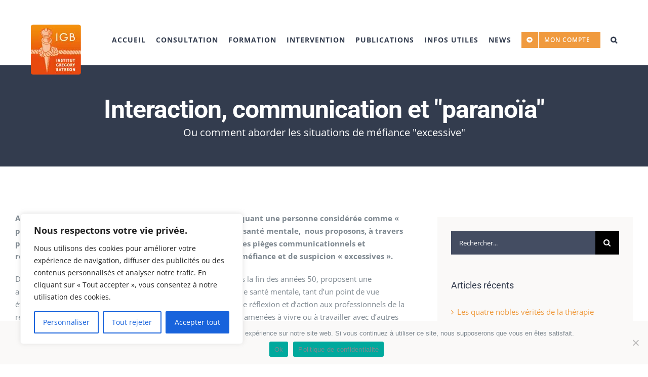

--- FILE ---
content_type: text/html; charset=UTF-8
request_url: https://www.igb-mri.com/interaction_communication_paranoia/
body_size: 36368
content:
<!DOCTYPE html>
<html class="avada-html-layout-wide avada-html-header-position-top avada-is-100-percent-template" lang="fr-FR" prefix="og: http://ogp.me/ns# fb: http://ogp.me/ns/fb#">
<head>
	<meta http-equiv="X-UA-Compatible" content="IE=edge" />
	<meta http-equiv="Content-Type" content="text/html; charset=utf-8"/>
	<meta name="viewport" content="width=device-width, initial-scale=1" />
	<meta name='robots' content='index, follow, max-image-preview:large, max-snippet:-1, max-video-preview:-1' />
	<style>img:is([sizes="auto" i], [sizes^="auto," i]) { contain-intrinsic-size: 3000px 1500px }</style>
	
	<!-- This site is optimized with the Yoast SEO plugin v26.8 - https://yoast.com/product/yoast-seo-wordpress/ -->
	<title>Interaction, communication et &quot;paranoïa&quot; - Institut Gregory Bateson</title>
<link data-rocket-prefetch href="https://www.googletagmanager.com" rel="dns-prefetch">
<link data-rocket-prefetch href="https://www.gstatic.com" rel="dns-prefetch">
<link data-rocket-prefetch href="https://www.google-analytics.com" rel="dns-prefetch">
<link data-rocket-prefetch href="https://www.google.com" rel="dns-prefetch">
<link data-rocket-prefetch href="" rel="dns-prefetch"><link rel="preload" data-rocket-preload as="image" imagesrcset="https://www.igb-mri.com/wp-content/uploads/2019/09/logo-carre-100.png.webp 1x, https://www.igb-mri.com/wp-content/uploads/2019/09/logo-carre-200-1.png.webp 2x" fetchpriority="high">
	<link rel="canonical" href="https://www.igb-mri.com/interaction_communication_paranoia/" />
	<meta property="og:locale" content="fr_FR" />
	<meta property="og:type" content="article" />
	<meta property="og:title" content="Interaction, communication et &quot;paranoïa&quot; - Institut Gregory Bateson" />
	<meta property="og:url" content="https://www.igb-mri.com/interaction_communication_paranoia/" />
	<meta property="og:site_name" content="Institut Gregory Bateson" />
	<meta property="article:published_time" content="2019-12-05T14:28:38+00:00" />
	<meta property="article:modified_time" content="2022-08-02T12:45:35+00:00" />
	<meta property="og:image" content="https://www.igb-mri.com/wp-content/uploads/14EA4565-B020-49DB-AB40-964F4E31E131_1_105_c.jpeg" />
	<meta property="og:image:width" content="1024" />
	<meta property="og:image:height" content="768" />
	<meta property="og:image:type" content="image/jpeg" />
	<meta name="author" content="guillaume.delannoy@igb-mri.com" />
	<meta name="twitter:card" content="summary_large_image" />
	<meta name="twitter:label1" content="Écrit par" />
	<meta name="twitter:data1" content="guillaume.delannoy@igb-mri.com" />
	<meta name="twitter:label2" content="Durée de lecture estimée" />
	<meta name="twitter:data2" content="29 minutes" />
	<script type="application/ld+json" class="yoast-schema-graph">{"@context":"https://schema.org","@graph":[{"@type":"Article","@id":"https://www.igb-mri.com/interaction_communication_paranoia/#article","isPartOf":{"@id":"https://www.igb-mri.com/interaction_communication_paranoia/"},"author":{"name":"guillaume.delannoy@igb-mri.com","@id":"https://www.igb-mri.com/#/schema/person/5fbe8b33bf53bd9549afb4ddcf68c137"},"headline":"Interaction, communication et « paranoïa »","datePublished":"2019-12-05T14:28:38+00:00","dateModified":"2022-08-02T12:45:35+00:00","mainEntityOfPage":{"@id":"https://www.igb-mri.com/interaction_communication_paranoia/"},"wordCount":5869,"commentCount":0,"image":{"@id":"https://www.igb-mri.com/interaction_communication_paranoia/#primaryimage"},"thumbnailUrl":"https://www.igb-mri.com/wp-content/uploads/14EA4565-B020-49DB-AB40-964F4E31E131_1_105_c.jpeg","articleSection":["News","Publications"],"inLanguage":"fr-FR","potentialAction":[{"@type":"CommentAction","name":"Comment","target":["https://www.igb-mri.com/interaction_communication_paranoia/#respond"]}]},{"@type":"WebPage","@id":"https://www.igb-mri.com/interaction_communication_paranoia/","url":"https://www.igb-mri.com/interaction_communication_paranoia/","name":"Interaction, communication et \"paranoïa\" - Institut Gregory Bateson","isPartOf":{"@id":"https://www.igb-mri.com/#website"},"primaryImageOfPage":{"@id":"https://www.igb-mri.com/interaction_communication_paranoia/#primaryimage"},"image":{"@id":"https://www.igb-mri.com/interaction_communication_paranoia/#primaryimage"},"thumbnailUrl":"https://www.igb-mri.com/wp-content/uploads/14EA4565-B020-49DB-AB40-964F4E31E131_1_105_c.jpeg","datePublished":"2019-12-05T14:28:38+00:00","dateModified":"2022-08-02T12:45:35+00:00","author":{"@id":"https://www.igb-mri.com/#/schema/person/5fbe8b33bf53bd9549afb4ddcf68c137"},"breadcrumb":{"@id":"https://www.igb-mri.com/interaction_communication_paranoia/#breadcrumb"},"inLanguage":"fr-FR","potentialAction":[{"@type":"ReadAction","target":["https://www.igb-mri.com/interaction_communication_paranoia/"]}]},{"@type":"ImageObject","inLanguage":"fr-FR","@id":"https://www.igb-mri.com/interaction_communication_paranoia/#primaryimage","url":"https://www.igb-mri.com/wp-content/uploads/14EA4565-B020-49DB-AB40-964F4E31E131_1_105_c.jpeg","contentUrl":"https://www.igb-mri.com/wp-content/uploads/14EA4565-B020-49DB-AB40-964F4E31E131_1_105_c.jpeg","width":1024,"height":768},{"@type":"BreadcrumbList","@id":"https://www.igb-mri.com/interaction_communication_paranoia/#breadcrumb","itemListElement":[{"@type":"ListItem","position":1,"name":"Home","item":"https://www.igb-mri.com/"},{"@type":"ListItem","position":2,"name":"Interaction, communication et « paranoïa »"}]},{"@type":"WebSite","@id":"https://www.igb-mri.com/#website","url":"https://www.igb-mri.com/","name":"Institut Gregory Bateson","description":"Partenaire du MRI de Palo Alto","potentialAction":[{"@type":"SearchAction","target":{"@type":"EntryPoint","urlTemplate":"https://www.igb-mri.com/?s={search_term_string}"},"query-input":{"@type":"PropertyValueSpecification","valueRequired":true,"valueName":"search_term_string"}}],"inLanguage":"fr-FR"},{"@type":"Person","@id":"https://www.igb-mri.com/#/schema/person/5fbe8b33bf53bd9549afb4ddcf68c137","name":"guillaume.delannoy@igb-mri.com","image":{"@type":"ImageObject","inLanguage":"fr-FR","@id":"https://www.igb-mri.com/#/schema/person/image/","url":"https://secure.gravatar.com/avatar/50500ce5e94b112dde850ad7496cec4c8cc7acf12466c986ec32f79ce0daa240?s=96&d=mm&r=g","contentUrl":"https://secure.gravatar.com/avatar/50500ce5e94b112dde850ad7496cec4c8cc7acf12466c986ec32f79ce0daa240?s=96&d=mm&r=g","caption":"guillaume.delannoy@igb-mri.com"},"url":"https://www.igb-mri.com/author/guillaume-delannoyigb-mri-com/"}]}</script>
	<!-- / Yoast SEO plugin. -->



<link rel="alternate" type="application/rss+xml" title="Institut Gregory Bateson &raquo; Flux" href="https://www.igb-mri.com/feed/" />
<link rel="alternate" type="application/rss+xml" title="Institut Gregory Bateson &raquo; Flux des commentaires" href="https://www.igb-mri.com/comments/feed/" />
<link rel="alternate" type="text/calendar" title="Institut Gregory Bateson &raquo; Flux iCal" href="https://www.igb-mri.com/events/?ical=1" />
					<link rel="shortcut icon" href="https://www.igb-mri.com/wp-content/uploads/2019/04/fav-32.png" type="image/x-icon" />
		
					<!-- Apple Touch Icon -->
			<link rel="apple-touch-icon" sizes="180x180" href="https://www.igb-mri.com/wp-content/uploads/2019/04/fav-114.png">
		
					<!-- Android Icon -->
			<link rel="icon" sizes="192x192" href="https://www.igb-mri.com/wp-content/uploads/2019/04/fav-57.png">
		
					<!-- MS Edge Icon -->
			<meta name="msapplication-TileImage" content="https://www.igb-mri.com/wp-content/uploads/2019/04/fav-72.png">
				<link rel="alternate" type="application/rss+xml" title="Institut Gregory Bateson &raquo; Interaction, communication et « paranoïa » Flux des commentaires" href="https://www.igb-mri.com/interaction_communication_paranoia/feed/" />

		<meta property="og:title" content="Interaction, communication et &quot;paranoïa&quot;"/>
		<meta property="og:type" content="article"/>
		<meta property="og:url" content="https://www.igb-mri.com/interaction_communication_paranoia/"/>
		<meta property="og:site_name" content="Institut Gregory Bateson"/>
		<meta property="og:description" content="A partir d’une lecture interactionnelle des processus impliquant une personne considérée comme « paranoïaque » par ses proches ou par les professionnels de santé mentale,  nous proposons, à travers plusieurs exemples cliniques, différentes façons de sortir des pièges communicationnels et relationnels susceptibles d’émerger dans ces contextes de méfiance et de suspicion « excessives ».

Dans la"/>

									<meta property="og:image" content="https://www.igb-mri.com/wp-content/uploads/14EA4565-B020-49DB-AB40-964F4E31E131_1_105_c.jpeg"/>
							<style id='wp-emoji-styles-inline-css' type='text/css'>

	img.wp-smiley, img.emoji {
		display: inline !important;
		border: none !important;
		box-shadow: none !important;
		height: 1em !important;
		width: 1em !important;
		margin: 0 0.07em !important;
		vertical-align: -0.1em !important;
		background: none !important;
		padding: 0 !important;
	}
</style>
<link rel='stylesheet' id='cookie-notice-front-css' href='https://www.igb-mri.com/wp-content/plugins/cookie-notice/css/front.min.css?ver=2.5.11' type='text/css' media='all' />
<link rel='stylesheet' id='wpsl-styles-css' href='https://www.igb-mri.com/wp-content/plugins/wp-store-locator/css/styles.min.css?ver=2.2.261' type='text/css' media='all' />
<link rel='stylesheet' id='fusion-dynamic-css-css' href='https://www.igb-mri.com/wp-content/uploads/fusion-styles/c140b8c48fa718e4ab3dcaa316f22e5c.min.css?ver=3.8.1' type='text/css' media='all' />
<script type="text/javascript" id="cookie-law-info-js-extra">
/* <![CDATA[ */
var _ckyConfig = {"_ipData":[],"_assetsURL":"https:\/\/www.igb-mri.com\/wp-content\/plugins\/cookie-law-info\/lite\/frontend\/images\/","_publicURL":"https:\/\/www.igb-mri.com","_expiry":"365","_categories":[{"name":"N\u00e9cessaire","slug":"necessary","isNecessary":true,"ccpaDoNotSell":true,"cookies":[],"active":true,"defaultConsent":{"gdpr":true,"ccpa":true}},{"name":"Fonctionnelle","slug":"functional","isNecessary":false,"ccpaDoNotSell":true,"cookies":[],"active":true,"defaultConsent":{"gdpr":false,"ccpa":false}},{"name":"Analytique","slug":"analytics","isNecessary":false,"ccpaDoNotSell":true,"cookies":[],"active":true,"defaultConsent":{"gdpr":false,"ccpa":false}},{"name":"Performance","slug":"performance","isNecessary":false,"ccpaDoNotSell":true,"cookies":[],"active":true,"defaultConsent":{"gdpr":false,"ccpa":false}},{"name":"Publicit\u00e9","slug":"advertisement","isNecessary":false,"ccpaDoNotSell":true,"cookies":[],"active":true,"defaultConsent":{"gdpr":false,"ccpa":false}}],"_activeLaw":"gdpr","_rootDomain":"","_block":"1","_showBanner":"1","_bannerConfig":{"settings":{"type":"box","preferenceCenterType":"popup","position":"bottom-left","applicableLaw":"gdpr"},"behaviours":{"reloadBannerOnAccept":false,"loadAnalyticsByDefault":false,"animations":{"onLoad":"animate","onHide":"sticky"}},"config":{"revisitConsent":{"status":true,"tag":"revisit-consent","position":"bottom-left","meta":{"url":"#"},"styles":{"background-color":"#0056A7"},"elements":{"title":{"type":"text","tag":"revisit-consent-title","status":true,"styles":{"color":"#0056a7"}}}},"preferenceCenter":{"toggle":{"status":true,"tag":"detail-category-toggle","type":"toggle","states":{"active":{"styles":{"background-color":"#1863DC"}},"inactive":{"styles":{"background-color":"#D0D5D2"}}}}},"categoryPreview":{"status":false,"toggle":{"status":true,"tag":"detail-category-preview-toggle","type":"toggle","states":{"active":{"styles":{"background-color":"#1863DC"}},"inactive":{"styles":{"background-color":"#D0D5D2"}}}}},"videoPlaceholder":{"status":true,"styles":{"background-color":"#000000","border-color":"#000000","color":"#ffffff"}},"readMore":{"status":false,"tag":"readmore-button","type":"link","meta":{"noFollow":true,"newTab":true},"styles":{"color":"#1863DC","background-color":"transparent","border-color":"transparent"}},"showMore":{"status":true,"tag":"show-desc-button","type":"button","styles":{"color":"#1863DC"}},"showLess":{"status":true,"tag":"hide-desc-button","type":"button","styles":{"color":"#1863DC"}},"alwaysActive":{"status":true,"tag":"always-active","styles":{"color":"#008000"}},"manualLinks":{"status":true,"tag":"manual-links","type":"link","styles":{"color":"#1863DC"}},"auditTable":{"status":true},"optOption":{"status":true,"toggle":{"status":true,"tag":"optout-option-toggle","type":"toggle","states":{"active":{"styles":{"background-color":"#1863dc"}},"inactive":{"styles":{"background-color":"#FFFFFF"}}}}}}},"_version":"3.3.9.1","_logConsent":"1","_tags":[{"tag":"accept-button","styles":{"color":"#FFFFFF","background-color":"#1863DC","border-color":"#1863DC"}},{"tag":"reject-button","styles":{"color":"#1863DC","background-color":"transparent","border-color":"#1863DC"}},{"tag":"settings-button","styles":{"color":"#1863DC","background-color":"transparent","border-color":"#1863DC"}},{"tag":"readmore-button","styles":{"color":"#1863DC","background-color":"transparent","border-color":"transparent"}},{"tag":"donotsell-button","styles":{"color":"#1863DC","background-color":"transparent","border-color":"transparent"}},{"tag":"show-desc-button","styles":{"color":"#1863DC"}},{"tag":"hide-desc-button","styles":{"color":"#1863DC"}},{"tag":"cky-always-active","styles":[]},{"tag":"cky-link","styles":[]},{"tag":"accept-button","styles":{"color":"#FFFFFF","background-color":"#1863DC","border-color":"#1863DC"}},{"tag":"revisit-consent","styles":{"background-color":"#0056A7"}}],"_shortCodes":[{"key":"cky_readmore","content":"<a href=\"#\" class=\"cky-policy\" aria-label=\"Politique relative aux cookies\" target=\"_blank\" rel=\"noopener\" data-cky-tag=\"readmore-button\">Politique relative aux cookies<\/a>","tag":"readmore-button","status":false,"attributes":{"rel":"nofollow","target":"_blank"}},{"key":"cky_show_desc","content":"<button class=\"cky-show-desc-btn\" data-cky-tag=\"show-desc-button\" aria-label=\"Afficher plus\">Afficher plus<\/button>","tag":"show-desc-button","status":true,"attributes":[]},{"key":"cky_hide_desc","content":"<button class=\"cky-show-desc-btn\" data-cky-tag=\"hide-desc-button\" aria-label=\"Afficher moins\">Afficher moins<\/button>","tag":"hide-desc-button","status":true,"attributes":[]},{"key":"cky_optout_show_desc","content":"[cky_optout_show_desc]","tag":"optout-show-desc-button","status":true,"attributes":[]},{"key":"cky_optout_hide_desc","content":"[cky_optout_hide_desc]","tag":"optout-hide-desc-button","status":true,"attributes":[]},{"key":"cky_category_toggle_label","content":"[cky_{{status}}_category_label] [cky_preference_{{category_slug}}_title]","tag":"","status":true,"attributes":[]},{"key":"cky_enable_category_label","content":"Activer","tag":"","status":true,"attributes":[]},{"key":"cky_disable_category_label","content":"D\u00e9sactiver","tag":"","status":true,"attributes":[]},{"key":"cky_video_placeholder","content":"<div class=\"video-placeholder-normal\" data-cky-tag=\"video-placeholder\" id=\"[UNIQUEID]\"><p class=\"video-placeholder-text-normal\" data-cky-tag=\"placeholder-title\">Veuillez accepter le consentement des cookies<\/p><\/div>","tag":"","status":true,"attributes":[]},{"key":"cky_enable_optout_label","content":"Activer","tag":"","status":true,"attributes":[]},{"key":"cky_disable_optout_label","content":"D\u00e9sactiver","tag":"","status":true,"attributes":[]},{"key":"cky_optout_toggle_label","content":"[cky_{{status}}_optout_label] [cky_optout_option_title]","tag":"","status":true,"attributes":[]},{"key":"cky_optout_option_title","content":"Ne pas vendre ou partager mes informations personnelles","tag":"","status":true,"attributes":[]},{"key":"cky_optout_close_label","content":"Fermer","tag":"","status":true,"attributes":[]},{"key":"cky_preference_close_label","content":"Fermer","tag":"","status":true,"attributes":[]}],"_rtl":"","_language":"fr","_providersToBlock":[]};
var _ckyStyles = {"css":".cky-overlay{background: #000000; opacity: 0.4; position: fixed; top: 0; left: 0; width: 100%; height: 100%; z-index: 99999999;}.cky-hide{display: none;}.cky-btn-revisit-wrapper{display: flex; align-items: center; justify-content: center; background: #0056a7; width: 45px; height: 45px; border-radius: 50%; position: fixed; z-index: 999999; cursor: pointer;}.cky-revisit-bottom-left{bottom: 15px; left: 15px;}.cky-revisit-bottom-right{bottom: 15px; right: 15px;}.cky-btn-revisit-wrapper .cky-btn-revisit{display: flex; align-items: center; justify-content: center; background: none; border: none; cursor: pointer; position: relative; margin: 0; padding: 0;}.cky-btn-revisit-wrapper .cky-btn-revisit img{max-width: fit-content; margin: 0; height: 30px; width: 30px;}.cky-revisit-bottom-left:hover::before{content: attr(data-tooltip); position: absolute; background: #4e4b66; color: #ffffff; left: calc(100% + 7px); font-size: 12px; line-height: 16px; width: max-content; padding: 4px 8px; border-radius: 4px;}.cky-revisit-bottom-left:hover::after{position: absolute; content: \"\"; border: 5px solid transparent; left: calc(100% + 2px); border-left-width: 0; border-right-color: #4e4b66;}.cky-revisit-bottom-right:hover::before{content: attr(data-tooltip); position: absolute; background: #4e4b66; color: #ffffff; right: calc(100% + 7px); font-size: 12px; line-height: 16px; width: max-content; padding: 4px 8px; border-radius: 4px;}.cky-revisit-bottom-right:hover::after{position: absolute; content: \"\"; border: 5px solid transparent; right: calc(100% + 2px); border-right-width: 0; border-left-color: #4e4b66;}.cky-revisit-hide{display: none;}.cky-consent-container{position: fixed; width: 440px; box-sizing: border-box; z-index: 9999999; border-radius: 6px;}.cky-consent-container .cky-consent-bar{background: #ffffff; border: 1px solid; padding: 20px 26px; box-shadow: 0 -1px 10px 0 #acabab4d; border-radius: 6px;}.cky-box-bottom-left{bottom: 40px; left: 40px;}.cky-box-bottom-right{bottom: 40px; right: 40px;}.cky-box-top-left{top: 40px; left: 40px;}.cky-box-top-right{top: 40px; right: 40px;}.cky-custom-brand-logo-wrapper .cky-custom-brand-logo{width: 100px; height: auto; margin: 0 0 12px 0;}.cky-notice .cky-title{color: #212121; font-weight: 700; font-size: 18px; line-height: 24px; margin: 0 0 12px 0;}.cky-notice-des *,.cky-preference-content-wrapper *,.cky-accordion-header-des *,.cky-gpc-wrapper .cky-gpc-desc *{font-size: 14px;}.cky-notice-des{color: #212121; font-size: 14px; line-height: 24px; font-weight: 400;}.cky-notice-des img{height: 25px; width: 25px;}.cky-consent-bar .cky-notice-des p,.cky-gpc-wrapper .cky-gpc-desc p,.cky-preference-body-wrapper .cky-preference-content-wrapper p,.cky-accordion-header-wrapper .cky-accordion-header-des p,.cky-cookie-des-table li div:last-child p{color: inherit; margin-top: 0; overflow-wrap: break-word;}.cky-notice-des P:last-child,.cky-preference-content-wrapper p:last-child,.cky-cookie-des-table li div:last-child p:last-child,.cky-gpc-wrapper .cky-gpc-desc p:last-child{margin-bottom: 0;}.cky-notice-des a.cky-policy,.cky-notice-des button.cky-policy{font-size: 14px; color: #1863dc; white-space: nowrap; cursor: pointer; background: transparent; border: 1px solid; text-decoration: underline;}.cky-notice-des button.cky-policy{padding: 0;}.cky-notice-des a.cky-policy:focus-visible,.cky-notice-des button.cky-policy:focus-visible,.cky-preference-content-wrapper .cky-show-desc-btn:focus-visible,.cky-accordion-header .cky-accordion-btn:focus-visible,.cky-preference-header .cky-btn-close:focus-visible,.cky-switch input[type=\"checkbox\"]:focus-visible,.cky-footer-wrapper a:focus-visible,.cky-btn:focus-visible{outline: 2px solid #1863dc; outline-offset: 2px;}.cky-btn:focus:not(:focus-visible),.cky-accordion-header .cky-accordion-btn:focus:not(:focus-visible),.cky-preference-content-wrapper .cky-show-desc-btn:focus:not(:focus-visible),.cky-btn-revisit-wrapper .cky-btn-revisit:focus:not(:focus-visible),.cky-preference-header .cky-btn-close:focus:not(:focus-visible),.cky-consent-bar .cky-banner-btn-close:focus:not(:focus-visible){outline: 0;}button.cky-show-desc-btn:not(:hover):not(:active){color: #1863dc; background: transparent;}button.cky-accordion-btn:not(:hover):not(:active),button.cky-banner-btn-close:not(:hover):not(:active),button.cky-btn-revisit:not(:hover):not(:active),button.cky-btn-close:not(:hover):not(:active){background: transparent;}.cky-consent-bar button:hover,.cky-modal.cky-modal-open button:hover,.cky-consent-bar button:focus,.cky-modal.cky-modal-open button:focus{text-decoration: none;}.cky-notice-btn-wrapper{display: flex; justify-content: flex-start; align-items: center; flex-wrap: wrap; margin-top: 16px;}.cky-notice-btn-wrapper .cky-btn{text-shadow: none; box-shadow: none;}.cky-btn{flex: auto; max-width: 100%; font-size: 14px; font-family: inherit; line-height: 24px; padding: 8px; font-weight: 500; margin: 0 8px 0 0; border-radius: 2px; cursor: pointer; text-align: center; text-transform: none; min-height: 0;}.cky-btn:hover{opacity: 0.8;}.cky-btn-customize{color: #1863dc; background: transparent; border: 2px solid #1863dc;}.cky-btn-reject{color: #1863dc; background: transparent; border: 2px solid #1863dc;}.cky-btn-accept{background: #1863dc; color: #ffffff; border: 2px solid #1863dc;}.cky-btn:last-child{margin-right: 0;}@media (max-width: 576px){.cky-box-bottom-left{bottom: 0; left: 0;}.cky-box-bottom-right{bottom: 0; right: 0;}.cky-box-top-left{top: 0; left: 0;}.cky-box-top-right{top: 0; right: 0;}}@media (max-width: 440px){.cky-box-bottom-left, .cky-box-bottom-right, .cky-box-top-left, .cky-box-top-right{width: 100%; max-width: 100%;}.cky-consent-container .cky-consent-bar{padding: 20px 0;}.cky-custom-brand-logo-wrapper, .cky-notice .cky-title, .cky-notice-des, .cky-notice-btn-wrapper{padding: 0 24px;}.cky-notice-des{max-height: 40vh; overflow-y: scroll;}.cky-notice-btn-wrapper{flex-direction: column; margin-top: 0;}.cky-btn{width: 100%; margin: 10px 0 0 0;}.cky-notice-btn-wrapper .cky-btn-customize{order: 2;}.cky-notice-btn-wrapper .cky-btn-reject{order: 3;}.cky-notice-btn-wrapper .cky-btn-accept{order: 1; margin-top: 16px;}}@media (max-width: 352px){.cky-notice .cky-title{font-size: 16px;}.cky-notice-des *{font-size: 12px;}.cky-notice-des, .cky-btn{font-size: 12px;}}.cky-modal.cky-modal-open{display: flex; visibility: visible; -webkit-transform: translate(-50%, -50%); -moz-transform: translate(-50%, -50%); -ms-transform: translate(-50%, -50%); -o-transform: translate(-50%, -50%); transform: translate(-50%, -50%); top: 50%; left: 50%; transition: all 1s ease;}.cky-modal{box-shadow: 0 32px 68px rgba(0, 0, 0, 0.3); margin: 0 auto; position: fixed; max-width: 100%; background: #ffffff; top: 50%; box-sizing: border-box; border-radius: 6px; z-index: 999999999; color: #212121; -webkit-transform: translate(-50%, 100%); -moz-transform: translate(-50%, 100%); -ms-transform: translate(-50%, 100%); -o-transform: translate(-50%, 100%); transform: translate(-50%, 100%); visibility: hidden; transition: all 0s ease;}.cky-preference-center{max-height: 79vh; overflow: hidden; width: 845px; overflow: hidden; flex: 1 1 0; display: flex; flex-direction: column; border-radius: 6px;}.cky-preference-header{display: flex; align-items: center; justify-content: space-between; padding: 22px 24px; border-bottom: 1px solid;}.cky-preference-header .cky-preference-title{font-size: 18px; font-weight: 700; line-height: 24px;}.cky-preference-header .cky-btn-close{margin: 0; cursor: pointer; vertical-align: middle; padding: 0; background: none; border: none; width: auto; height: auto; min-height: 0; line-height: 0; text-shadow: none; box-shadow: none;}.cky-preference-header .cky-btn-close img{margin: 0; height: 10px; width: 10px;}.cky-preference-body-wrapper{padding: 0 24px; flex: 1; overflow: auto; box-sizing: border-box;}.cky-preference-content-wrapper,.cky-gpc-wrapper .cky-gpc-desc{font-size: 14px; line-height: 24px; font-weight: 400; padding: 12px 0;}.cky-preference-content-wrapper{border-bottom: 1px solid;}.cky-preference-content-wrapper img{height: 25px; width: 25px;}.cky-preference-content-wrapper .cky-show-desc-btn{font-size: 14px; font-family: inherit; color: #1863dc; text-decoration: none; line-height: 24px; padding: 0; margin: 0; white-space: nowrap; cursor: pointer; background: transparent; border-color: transparent; text-transform: none; min-height: 0; text-shadow: none; box-shadow: none;}.cky-accordion-wrapper{margin-bottom: 10px;}.cky-accordion{border-bottom: 1px solid;}.cky-accordion:last-child{border-bottom: none;}.cky-accordion .cky-accordion-item{display: flex; margin-top: 10px;}.cky-accordion .cky-accordion-body{display: none;}.cky-accordion.cky-accordion-active .cky-accordion-body{display: block; padding: 0 22px; margin-bottom: 16px;}.cky-accordion-header-wrapper{cursor: pointer; width: 100%;}.cky-accordion-item .cky-accordion-header{display: flex; justify-content: space-between; align-items: center;}.cky-accordion-header .cky-accordion-btn{font-size: 16px; font-family: inherit; color: #212121; line-height: 24px; background: none; border: none; font-weight: 700; padding: 0; margin: 0; cursor: pointer; text-transform: none; min-height: 0; text-shadow: none; box-shadow: none;}.cky-accordion-header .cky-always-active{color: #008000; font-weight: 600; line-height: 24px; font-size: 14px;}.cky-accordion-header-des{font-size: 14px; line-height: 24px; margin: 10px 0 16px 0;}.cky-accordion-chevron{margin-right: 22px; position: relative; cursor: pointer;}.cky-accordion-chevron-hide{display: none;}.cky-accordion .cky-accordion-chevron i::before{content: \"\"; position: absolute; border-right: 1.4px solid; border-bottom: 1.4px solid; border-color: inherit; height: 6px; width: 6px; -webkit-transform: rotate(-45deg); -moz-transform: rotate(-45deg); -ms-transform: rotate(-45deg); -o-transform: rotate(-45deg); transform: rotate(-45deg); transition: all 0.2s ease-in-out; top: 8px;}.cky-accordion.cky-accordion-active .cky-accordion-chevron i::before{-webkit-transform: rotate(45deg); -moz-transform: rotate(45deg); -ms-transform: rotate(45deg); -o-transform: rotate(45deg); transform: rotate(45deg);}.cky-audit-table{background: #f4f4f4; border-radius: 6px;}.cky-audit-table .cky-empty-cookies-text{color: inherit; font-size: 12px; line-height: 24px; margin: 0; padding: 10px;}.cky-audit-table .cky-cookie-des-table{font-size: 12px; line-height: 24px; font-weight: normal; padding: 15px 10px; border-bottom: 1px solid; border-bottom-color: inherit; margin: 0;}.cky-audit-table .cky-cookie-des-table:last-child{border-bottom: none;}.cky-audit-table .cky-cookie-des-table li{list-style-type: none; display: flex; padding: 3px 0;}.cky-audit-table .cky-cookie-des-table li:first-child{padding-top: 0;}.cky-cookie-des-table li div:first-child{width: 100px; font-weight: 600; word-break: break-word; word-wrap: break-word;}.cky-cookie-des-table li div:last-child{flex: 1; word-break: break-word; word-wrap: break-word; margin-left: 8px;}.cky-footer-shadow{display: block; width: 100%; height: 40px; background: linear-gradient(180deg, rgba(255, 255, 255, 0) 0%, #ffffff 100%); position: absolute; bottom: calc(100% - 1px);}.cky-footer-wrapper{position: relative;}.cky-prefrence-btn-wrapper{display: flex; flex-wrap: wrap; align-items: center; justify-content: center; padding: 22px 24px; border-top: 1px solid;}.cky-prefrence-btn-wrapper .cky-btn{flex: auto; max-width: 100%; text-shadow: none; box-shadow: none;}.cky-btn-preferences{color: #1863dc; background: transparent; border: 2px solid #1863dc;}.cky-preference-header,.cky-preference-body-wrapper,.cky-preference-content-wrapper,.cky-accordion-wrapper,.cky-accordion,.cky-accordion-wrapper,.cky-footer-wrapper,.cky-prefrence-btn-wrapper{border-color: inherit;}@media (max-width: 845px){.cky-modal{max-width: calc(100% - 16px);}}@media (max-width: 576px){.cky-modal{max-width: 100%;}.cky-preference-center{max-height: 100vh;}.cky-prefrence-btn-wrapper{flex-direction: column;}.cky-accordion.cky-accordion-active .cky-accordion-body{padding-right: 0;}.cky-prefrence-btn-wrapper .cky-btn{width: 100%; margin: 10px 0 0 0;}.cky-prefrence-btn-wrapper .cky-btn-reject{order: 3;}.cky-prefrence-btn-wrapper .cky-btn-accept{order: 1; margin-top: 0;}.cky-prefrence-btn-wrapper .cky-btn-preferences{order: 2;}}@media (max-width: 425px){.cky-accordion-chevron{margin-right: 15px;}.cky-notice-btn-wrapper{margin-top: 0;}.cky-accordion.cky-accordion-active .cky-accordion-body{padding: 0 15px;}}@media (max-width: 352px){.cky-preference-header .cky-preference-title{font-size: 16px;}.cky-preference-header{padding: 16px 24px;}.cky-preference-content-wrapper *, .cky-accordion-header-des *{font-size: 12px;}.cky-preference-content-wrapper, .cky-preference-content-wrapper .cky-show-more, .cky-accordion-header .cky-always-active, .cky-accordion-header-des, .cky-preference-content-wrapper .cky-show-desc-btn, .cky-notice-des a.cky-policy{font-size: 12px;}.cky-accordion-header .cky-accordion-btn{font-size: 14px;}}.cky-switch{display: flex;}.cky-switch input[type=\"checkbox\"]{position: relative; width: 44px; height: 24px; margin: 0; background: #d0d5d2; -webkit-appearance: none; border-radius: 50px; cursor: pointer; outline: 0; border: none; top: 0;}.cky-switch input[type=\"checkbox\"]:checked{background: #1863dc;}.cky-switch input[type=\"checkbox\"]:before{position: absolute; content: \"\"; height: 20px; width: 20px; left: 2px; bottom: 2px; border-radius: 50%; background-color: white; -webkit-transition: 0.4s; transition: 0.4s; margin: 0;}.cky-switch input[type=\"checkbox\"]:after{display: none;}.cky-switch input[type=\"checkbox\"]:checked:before{-webkit-transform: translateX(20px); -ms-transform: translateX(20px); transform: translateX(20px);}@media (max-width: 425px){.cky-switch input[type=\"checkbox\"]{width: 38px; height: 21px;}.cky-switch input[type=\"checkbox\"]:before{height: 17px; width: 17px;}.cky-switch input[type=\"checkbox\"]:checked:before{-webkit-transform: translateX(17px); -ms-transform: translateX(17px); transform: translateX(17px);}}.cky-consent-bar .cky-banner-btn-close{position: absolute; right: 9px; top: 5px; background: none; border: none; cursor: pointer; padding: 0; margin: 0; min-height: 0; line-height: 0; height: auto; width: auto; text-shadow: none; box-shadow: none;}.cky-consent-bar .cky-banner-btn-close img{height: 9px; width: 9px; margin: 0;}.cky-notice-group{font-size: 14px; line-height: 24px; font-weight: 400; color: #212121;}.cky-notice-btn-wrapper .cky-btn-do-not-sell{font-size: 14px; line-height: 24px; padding: 6px 0; margin: 0; font-weight: 500; background: none; border-radius: 2px; border: none; cursor: pointer; text-align: left; color: #1863dc; background: transparent; border-color: transparent; box-shadow: none; text-shadow: none;}.cky-consent-bar .cky-banner-btn-close:focus-visible,.cky-notice-btn-wrapper .cky-btn-do-not-sell:focus-visible,.cky-opt-out-btn-wrapper .cky-btn:focus-visible,.cky-opt-out-checkbox-wrapper input[type=\"checkbox\"].cky-opt-out-checkbox:focus-visible{outline: 2px solid #1863dc; outline-offset: 2px;}@media (max-width: 440px){.cky-consent-container{width: 100%;}}@media (max-width: 352px){.cky-notice-des a.cky-policy, .cky-notice-btn-wrapper .cky-btn-do-not-sell{font-size: 12px;}}.cky-opt-out-wrapper{padding: 12px 0;}.cky-opt-out-wrapper .cky-opt-out-checkbox-wrapper{display: flex; align-items: center;}.cky-opt-out-checkbox-wrapper .cky-opt-out-checkbox-label{font-size: 16px; font-weight: 700; line-height: 24px; margin: 0 0 0 12px; cursor: pointer;}.cky-opt-out-checkbox-wrapper input[type=\"checkbox\"].cky-opt-out-checkbox{background-color: #ffffff; border: 1px solid black; width: 20px; height: 18.5px; margin: 0; -webkit-appearance: none; position: relative; display: flex; align-items: center; justify-content: center; border-radius: 2px; cursor: pointer;}.cky-opt-out-checkbox-wrapper input[type=\"checkbox\"].cky-opt-out-checkbox:checked{background-color: #1863dc; border: none;}.cky-opt-out-checkbox-wrapper input[type=\"checkbox\"].cky-opt-out-checkbox:checked::after{left: 6px; bottom: 4px; width: 7px; height: 13px; border: solid #ffffff; border-width: 0 3px 3px 0; border-radius: 2px; -webkit-transform: rotate(45deg); -ms-transform: rotate(45deg); transform: rotate(45deg); content: \"\"; position: absolute; box-sizing: border-box;}.cky-opt-out-checkbox-wrapper.cky-disabled .cky-opt-out-checkbox-label,.cky-opt-out-checkbox-wrapper.cky-disabled input[type=\"checkbox\"].cky-opt-out-checkbox{cursor: no-drop;}.cky-gpc-wrapper{margin: 0 0 0 32px;}.cky-footer-wrapper .cky-opt-out-btn-wrapper{display: flex; flex-wrap: wrap; align-items: center; justify-content: center; padding: 22px 24px;}.cky-opt-out-btn-wrapper .cky-btn{flex: auto; max-width: 100%; text-shadow: none; box-shadow: none;}.cky-opt-out-btn-wrapper .cky-btn-cancel{border: 1px solid #dedfe0; background: transparent; color: #858585;}.cky-opt-out-btn-wrapper .cky-btn-confirm{background: #1863dc; color: #ffffff; border: 1px solid #1863dc;}@media (max-width: 352px){.cky-opt-out-checkbox-wrapper .cky-opt-out-checkbox-label{font-size: 14px;}.cky-gpc-wrapper .cky-gpc-desc, .cky-gpc-wrapper .cky-gpc-desc *{font-size: 12px;}.cky-opt-out-checkbox-wrapper input[type=\"checkbox\"].cky-opt-out-checkbox{width: 16px; height: 16px;}.cky-opt-out-checkbox-wrapper input[type=\"checkbox\"].cky-opt-out-checkbox:checked::after{left: 5px; bottom: 4px; width: 3px; height: 9px;}.cky-gpc-wrapper{margin: 0 0 0 28px;}}.video-placeholder-youtube{background-size: 100% 100%; background-position: center; background-repeat: no-repeat; background-color: #b2b0b059; position: relative; display: flex; align-items: center; justify-content: center; max-width: 100%;}.video-placeholder-text-youtube{text-align: center; align-items: center; padding: 10px 16px; background-color: #000000cc; color: #ffffff; border: 1px solid; border-radius: 2px; cursor: pointer;}.video-placeholder-normal{background-image: url(\"\/wp-content\/plugins\/cookie-law-info\/lite\/frontend\/images\/placeholder.svg\"); background-size: 80px; background-position: center; background-repeat: no-repeat; background-color: #b2b0b059; position: relative; display: flex; align-items: flex-end; justify-content: center; max-width: 100%;}.video-placeholder-text-normal{align-items: center; padding: 10px 16px; text-align: center; border: 1px solid; border-radius: 2px; cursor: pointer;}.cky-rtl{direction: rtl; text-align: right;}.cky-rtl .cky-banner-btn-close{left: 9px; right: auto;}.cky-rtl .cky-notice-btn-wrapper .cky-btn:last-child{margin-right: 8px;}.cky-rtl .cky-notice-btn-wrapper .cky-btn:first-child{margin-right: 0;}.cky-rtl .cky-notice-btn-wrapper{margin-left: 0; margin-right: 15px;}.cky-rtl .cky-prefrence-btn-wrapper .cky-btn{margin-right: 8px;}.cky-rtl .cky-prefrence-btn-wrapper .cky-btn:first-child{margin-right: 0;}.cky-rtl .cky-accordion .cky-accordion-chevron i::before{border: none; border-left: 1.4px solid; border-top: 1.4px solid; left: 12px;}.cky-rtl .cky-accordion.cky-accordion-active .cky-accordion-chevron i::before{-webkit-transform: rotate(-135deg); -moz-transform: rotate(-135deg); -ms-transform: rotate(-135deg); -o-transform: rotate(-135deg); transform: rotate(-135deg);}@media (max-width: 768px){.cky-rtl .cky-notice-btn-wrapper{margin-right: 0;}}@media (max-width: 576px){.cky-rtl .cky-notice-btn-wrapper .cky-btn:last-child{margin-right: 0;}.cky-rtl .cky-prefrence-btn-wrapper .cky-btn{margin-right: 0;}.cky-rtl .cky-accordion.cky-accordion-active .cky-accordion-body{padding: 0 22px 0 0;}}@media (max-width: 425px){.cky-rtl .cky-accordion.cky-accordion-active .cky-accordion-body{padding: 0 15px 0 0;}}.cky-rtl .cky-opt-out-btn-wrapper .cky-btn{margin-right: 12px;}.cky-rtl .cky-opt-out-btn-wrapper .cky-btn:first-child{margin-right: 0;}.cky-rtl .cky-opt-out-checkbox-wrapper .cky-opt-out-checkbox-label{margin: 0 12px 0 0;}"};
/* ]]> */
</script>
<script type="text/javascript" src="https://www.igb-mri.com/wp-content/plugins/cookie-law-info/lite/frontend/js/script.min.js?ver=3.3.9.1" id="cookie-law-info-js"></script>
<script type="text/javascript" src="https://www.igb-mri.com/wp-includes/js/jquery/jquery.min.js?ver=3.7.1" id="jquery-core-js"></script>
<script type="text/javascript" src="https://www.igb-mri.com/wp-includes/js/jquery/jquery-migrate.min.js?ver=3.4.1" id="jquery-migrate-js"></script>
<script type="text/javascript" src="https://www.igb-mri.com/wp-content/plugins/revslider/public/assets/js/rbtools.min.js?ver=6.5.18" async id="tp-tools-js"></script>
<script type="text/javascript" src="https://www.igb-mri.com/wp-content/plugins/revslider/public/assets/js/rs6.min.js?ver=6.5.25" async id="revmin-js"></script>
<script type="text/javascript" src="https://www.igb-mri.com/wp-content/themes/Avada-Child-Theme/custom.js?ver=6.8.3" id="custom-js-js"></script>
<script type="text/javascript" src="https://www.igb-mri.com/wp-content/themes/Avada-Child-Theme/iframeResizer.contentWindow.min.js?ver=6.8.3" id="iframeresizer-script-js"></script>
<link rel="https://api.w.org/" href="https://www.igb-mri.com/wp-json/" /><link rel="alternate" title="JSON" type="application/json" href="https://www.igb-mri.com/wp-json/wp/v2/posts/4094" /><link rel="EditURI" type="application/rsd+xml" title="RSD" href="https://www.igb-mri.com/xmlrpc.php?rsd" />
<meta name="generator" content="WordPress 6.8.3" />
<link rel='shortlink' href='https://www.igb-mri.com/?p=4094' />
<link rel="alternate" title="oEmbed (JSON)" type="application/json+oembed" href="https://www.igb-mri.com/wp-json/oembed/1.0/embed?url=https%3A%2F%2Fwww.igb-mri.com%2Finteraction_communication_paranoia%2F" />
<link rel="alternate" title="oEmbed (XML)" type="text/xml+oembed" href="https://www.igb-mri.com/wp-json/oembed/1.0/embed?url=https%3A%2F%2Fwww.igb-mri.com%2Finteraction_communication_paranoia%2F&#038;format=xml" />
<style id="cky-style-inline">[data-cky-tag]{visibility:hidden;}</style><meta name="tec-api-version" content="v1"><meta name="tec-api-origin" content="https://www.igb-mri.com"><link rel="alternate" href="https://www.igb-mri.com/wp-json/tribe/events/v1/" /><style type="text/css" id="css-fb-visibility">@media screen and (max-width: 640px){.fusion-no-small-visibility{display:none !important;}body .sm-text-align-center{text-align:center !important;}body .sm-text-align-left{text-align:left !important;}body .sm-text-align-right{text-align:right !important;}body .sm-flex-align-center{justify-content:center !important;}body .sm-flex-align-flex-start{justify-content:flex-start !important;}body .sm-flex-align-flex-end{justify-content:flex-end !important;}body .sm-mx-auto{margin-left:auto !important;margin-right:auto !important;}body .sm-ml-auto{margin-left:auto !important;}body .sm-mr-auto{margin-right:auto !important;}body .fusion-absolute-position-small{position:absolute;top:auto;width:100%;}.awb-sticky.awb-sticky-small{ position: sticky; top: var(--awb-sticky-offset,0); }}@media screen and (min-width: 641px) and (max-width: 1024px){.fusion-no-medium-visibility{display:none !important;}body .md-text-align-center{text-align:center !important;}body .md-text-align-left{text-align:left !important;}body .md-text-align-right{text-align:right !important;}body .md-flex-align-center{justify-content:center !important;}body .md-flex-align-flex-start{justify-content:flex-start !important;}body .md-flex-align-flex-end{justify-content:flex-end !important;}body .md-mx-auto{margin-left:auto !important;margin-right:auto !important;}body .md-ml-auto{margin-left:auto !important;}body .md-mr-auto{margin-right:auto !important;}body .fusion-absolute-position-medium{position:absolute;top:auto;width:100%;}.awb-sticky.awb-sticky-medium{ position: sticky; top: var(--awb-sticky-offset,0); }}@media screen and (min-width: 1025px){.fusion-no-large-visibility{display:none !important;}body .lg-text-align-center{text-align:center !important;}body .lg-text-align-left{text-align:left !important;}body .lg-text-align-right{text-align:right !important;}body .lg-flex-align-center{justify-content:center !important;}body .lg-flex-align-flex-start{justify-content:flex-start !important;}body .lg-flex-align-flex-end{justify-content:flex-end !important;}body .lg-mx-auto{margin-left:auto !important;margin-right:auto !important;}body .lg-ml-auto{margin-left:auto !important;}body .lg-mr-auto{margin-right:auto !important;}body .fusion-absolute-position-large{position:absolute;top:auto;width:100%;}.awb-sticky.awb-sticky-large{ position: sticky; top: var(--awb-sticky-offset,0); }}</style><meta name="generator" content="Powered by Slider Revolution 6.5.25 - responsive, Mobile-Friendly Slider Plugin for WordPress with comfortable drag and drop interface." />
<script>function setREVStartSize(e){
			//window.requestAnimationFrame(function() {
				window.RSIW = window.RSIW===undefined ? window.innerWidth : window.RSIW;
				window.RSIH = window.RSIH===undefined ? window.innerHeight : window.RSIH;
				try {
					var pw = document.getElementById(e.c).parentNode.offsetWidth,
						newh;
					pw = pw===0 || isNaN(pw) || (e.l=="fullwidth" || e.layout=="fullwidth") ? window.RSIW : pw;
					e.tabw = e.tabw===undefined ? 0 : parseInt(e.tabw);
					e.thumbw = e.thumbw===undefined ? 0 : parseInt(e.thumbw);
					e.tabh = e.tabh===undefined ? 0 : parseInt(e.tabh);
					e.thumbh = e.thumbh===undefined ? 0 : parseInt(e.thumbh);
					e.tabhide = e.tabhide===undefined ? 0 : parseInt(e.tabhide);
					e.thumbhide = e.thumbhide===undefined ? 0 : parseInt(e.thumbhide);
					e.mh = e.mh===undefined || e.mh=="" || e.mh==="auto" ? 0 : parseInt(e.mh,0);
					if(e.layout==="fullscreen" || e.l==="fullscreen")
						newh = Math.max(e.mh,window.RSIH);
					else{
						e.gw = Array.isArray(e.gw) ? e.gw : [e.gw];
						for (var i in e.rl) if (e.gw[i]===undefined || e.gw[i]===0) e.gw[i] = e.gw[i-1];
						e.gh = e.el===undefined || e.el==="" || (Array.isArray(e.el) && e.el.length==0)? e.gh : e.el;
						e.gh = Array.isArray(e.gh) ? e.gh : [e.gh];
						for (var i in e.rl) if (e.gh[i]===undefined || e.gh[i]===0) e.gh[i] = e.gh[i-1];
											
						var nl = new Array(e.rl.length),
							ix = 0,
							sl;
						e.tabw = e.tabhide>=pw ? 0 : e.tabw;
						e.thumbw = e.thumbhide>=pw ? 0 : e.thumbw;
						e.tabh = e.tabhide>=pw ? 0 : e.tabh;
						e.thumbh = e.thumbhide>=pw ? 0 : e.thumbh;
						for (var i in e.rl) nl[i] = e.rl[i]<window.RSIW ? 0 : e.rl[i];
						sl = nl[0];
						for (var i in nl) if (sl>nl[i] && nl[i]>0) { sl = nl[i]; ix=i;}
						var m = pw>(e.gw[ix]+e.tabw+e.thumbw) ? 1 : (pw-(e.tabw+e.thumbw)) / (e.gw[ix]);
						newh =  (e.gh[ix] * m) + (e.tabh + e.thumbh);
					}
					var el = document.getElementById(e.c);
					if (el!==null && el) el.style.height = newh+"px";
					el = document.getElementById(e.c+"_wrapper");
					if (el!==null && el) {
						el.style.height = newh+"px";
						el.style.display = "block";
					}
				} catch(e){
					console.log("Failure at Presize of Slider:" + e)
				}
			//});
		  };</script>
		<script type="text/javascript">
			var doc = document.documentElement;
			doc.setAttribute( 'data-useragent', navigator.userAgent );
		</script>
		<script>
    (function (i, s, o, g, r, a, m) {
        i['GoogleAnalyticsObject'] = r;
        i[r] = i[r] || function () {
            (i[r].q = i[r].q || []).push(arguments)
        }, i[r].l = 1 * new Date();
        a = s.createElement(o),
            m = s.getElementsByTagName(o)[0];
        a.async = 1;
        a.src = g;
        m.parentNode.insertBefore(a, m)
    })(window, document, 'script', '//www.google-analytics.com/analytics.js', 'ga');

    ga('create', 'UA-72375624-1', 'auto');
    ga('send', 'pageview');

</script>
		<base target="_parent">
<style id="rocket-lazyrender-inline-css">[data-wpr-lazyrender] {content-visibility: auto;}</style><meta name="generator" content="WP Rocket 3.20.3" data-wpr-features="wpr_preconnect_external_domains wpr_automatic_lazy_rendering wpr_oci wpr_preload_links wpr_desktop" /></head>

<body data-rsssl=1 class="wp-singular post-template-default single single-post postid-4094 single-format-standard wp-theme-Avada wp-child-theme-Avada-Child-Theme cookies-not-set tribe-no-js fusion-image-hovers fusion-pagination-sizing fusion-button_type-flat fusion-button_span-yes fusion-button_gradient-linear avada-image-rollover-circle-no avada-image-rollover-yes avada-image-rollover-direction-fade fusion-body ltr fusion-sticky-header no-tablet-sticky-header no-mobile-sticky-header no-mobile-slidingbar avada-has-rev-slider-styles fusion-disable-outline fusion-sub-menu-fade mobile-logo-pos-left layout-wide-mode avada-has-boxed-modal-shadow-none layout-scroll-offset-full avada-has-zero-margin-offset-top fusion-top-header menu-text-align-center mobile-menu-design-modern fusion-hide-pagination-text fusion-header-layout-v1 avada-responsive avada-footer-fx-none avada-menu-highlight-style-bar fusion-search-form-classic fusion-main-menu-search-dropdown fusion-avatar-square avada-dropdown-styles avada-blog-layout-large avada-blog-archive-layout-grid avada-ec-not-100-width avada-ec-meta-layout-sidebar avada-header-shadow-no avada-menu-icon-position-left avada-has-megamenu-shadow avada-has-mainmenu-dropdown-divider avada-has-header-100-width avada-has-pagetitle-bg-full avada-has-main-nav-search-icon avada-has-100-footer avada-has-breadcrumb-mobile-hidden avada-has-titlebar-bar_and_content avada-header-border-color-full-transparent avada-social-full-transparent avada-has-transparent-timeline_color avada-has-pagination-padding avada-flyout-menu-direction-top avada-ec-views-v2">
		<a class="skip-link screen-reader-text" href="#content">Passer au contenu</a>

	<div  id="boxed-wrapper">
		<div  class="fusion-sides-frame"></div>
		<div  id="wrapper" class="fusion-wrapper">
			<div  id="home" style="position:relative;top:-1px;"></div>
			
			<header  class="fusion-header-wrapper">
				<div class="fusion-header-v1 fusion-logo-alignment fusion-logo-left fusion-sticky-menu- fusion-sticky-logo-1 fusion-mobile-logo-1  fusion-mobile-menu-design-modern">
					<div class="fusion-header-sticky-height"></div>
<div class="fusion-header">
	<div class="fusion-row">
					<div class="fusion-logo" data-margin-top="20px" data-margin-bottom="-120px" data-margin-left="0px" data-margin-right="0px">
			<a class="fusion-logo-link"  href="https://www.igb-mri.com/" >

						<!-- standard logo -->
			<picture style="max-height:101px;height:auto;" data-retina_logo_url="https://www.igb-mri.com/wp-content/uploads/2019/09/logo-carre-200-1.png" class="fusion-standard-logo">
<source type="image/webp" srcset="https://www.igb-mri.com/wp-content/uploads/2019/09/logo-carre-100.png.webp 1x, https://www.igb-mri.com/wp-content/uploads/2019/09/logo-carre-200-1.png.webp 2x"/>
<img fetchpriority="high" src="https://www.igb-mri.com/wp-content/uploads/2019/09/logo-carre-100.png" srcset="https://www.igb-mri.com/wp-content/uploads/2019/09/logo-carre-100.png 1x, https://www.igb-mri.com/wp-content/uploads/2019/09/logo-carre-200-1.png 2x" width="100" height="101" alt="Institut Gregory Bateson Logo" data-retina_logo_url="https://www.igb-mri.com/wp-content/uploads/2019/09/logo-carre-200-1.png"/>
</picture>


											<!-- mobile logo -->
				<picture style="max-height:101px;height:auto;" data-retina_logo_url="https://www.igb-mri.com/wp-content/uploads/2019/09/logo-carre-200-1.png" class="fusion-mobile-logo">
<source type="image/webp" srcset="https://www.igb-mri.com/wp-content/uploads/2019/09/logo-carre-100.png.webp 1x, https://www.igb-mri.com/wp-content/uploads/2019/09/logo-carre-200-1.png.webp 2x"/>
<img src="https://www.igb-mri.com/wp-content/uploads/2019/09/logo-carre-100.png" srcset="https://www.igb-mri.com/wp-content/uploads/2019/09/logo-carre-100.png 1x, https://www.igb-mri.com/wp-content/uploads/2019/09/logo-carre-200-1.png 2x" width="100" height="101" alt="Institut Gregory Bateson Logo" data-retina_logo_url="https://www.igb-mri.com/wp-content/uploads/2019/09/logo-carre-200-1.png"/>
</picture>

			
											<!-- sticky header logo -->
				<picture style="max-height:101px;height:auto;" data-retina_logo_url="https://www.igb-mri.com/wp-content/uploads/2019/09/logo-carre-200-1.png" class="fusion-sticky-logo">
<source type="image/webp" srcset="https://www.igb-mri.com/wp-content/uploads/2019/09/logo-carre-100.png.webp 1x, https://www.igb-mri.com/wp-content/uploads/2019/09/logo-carre-200-1.png.webp 2x"/>
<img src="https://www.igb-mri.com/wp-content/uploads/2019/09/logo-carre-100.png" srcset="https://www.igb-mri.com/wp-content/uploads/2019/09/logo-carre-100.png 1x, https://www.igb-mri.com/wp-content/uploads/2019/09/logo-carre-200-1.png 2x" width="100" height="101" alt="Institut Gregory Bateson Logo" data-retina_logo_url="https://www.igb-mri.com/wp-content/uploads/2019/09/logo-carre-200-1.png"/>
</picture>

					</a>
		</div>		<nav class="fusion-main-menu" aria-label="Menu principal"><ul id="menu-menu-principal" class="fusion-menu"><li  id="menu-item-27"  class="menu-item menu-item-type-post_type menu-item-object-page menu-item-home menu-item-has-children menu-item-27 fusion-dropdown-menu"  data-item-id="27"><a  href="https://www.igb-mri.com/" class="fusion-bar-highlight"><span class="menu-text">ACCUEIL</span></a><ul class="sub-menu"><li  id="menu-item-2463"  class="menu-item menu-item-type-post_type menu-item-object-page menu-item-2463 fusion-dropdown-submenu" ><a  href="https://www.igb-mri.com/historique/" class="fusion-bar-highlight"><span>Historique</span></a></li><li  id="menu-item-2466"  class="menu-item menu-item-type-post_type menu-item-object-page menu-item-2466 fusion-dropdown-submenu" ><a  href="https://www.igb-mri.com/equipe/" class="fusion-bar-highlight"><span>Equipe</span></a></li></ul></li><li  id="menu-item-2318"  class="menu-item menu-item-type-post_type menu-item-object-page menu-item-has-children menu-item-2318 fusion-dropdown-menu"  data-item-id="2318"><a  href="https://www.igb-mri.com/centres-de-consultation/" class="fusion-bar-highlight"><span class="menu-text">CONSULTATION</span></a><ul class="sub-menu"><li  id="menu-item-26"  class="menu-item menu-item-type-post_type menu-item-object-page menu-item-26 fusion-dropdown-submenu" ><a  href="https://www.igb-mri.com/centre-de-consultation-de-paris/" class="fusion-bar-highlight"><span>Paris</span></a></li><li  id="menu-item-2255"  class="menu-item menu-item-type-post_type menu-item-object-page menu-item-2255 fusion-dropdown-submenu" ><a  href="https://www.igb-mri.com/centre-de-consultation-de-lausanne/" class="fusion-bar-highlight"><span>Lausanne</span></a></li><li  id="menu-item-2256"  class="menu-item menu-item-type-post_type menu-item-object-page menu-item-2256 fusion-dropdown-submenu" ><a  href="https://www.igb-mri.com/centre-de-consultation-d-aywaille/" class="fusion-bar-highlight"><span>Aywaille</span></a></li><li  id="menu-item-5346"  class="menu-item menu-item-type-post_type menu-item-object-page menu-item-5346 fusion-dropdown-submenu" ><a  href="https://www.igb-mri.com/annuaire/" class="fusion-bar-highlight"><span>Autres lieux de consultation</span></a></li><li  id="menu-item-2231"  class="menu-item menu-item-type-post_type menu-item-object-page menu-item-2231 fusion-dropdown-submenu" ><a  href="https://www.igb-mri.com/faq-consultation/" class="fusion-bar-highlight"><span>Questions fréquentes</span></a></li></ul></li><li  id="menu-item-4677"  class="menu-item menu-item-type-post_type menu-item-object-page menu-item-has-children menu-item-4677 fusion-dropdown-menu"  data-item-id="4677"><a  href="https://www.igb-mri.com/formation/" class="fusion-bar-highlight"><span class="menu-text">FORMATION</span></a><ul class="sub-menu"><li  id="menu-item-2802"  class="menu-item menu-item-type-post_type menu-item-object-avada_portfolio menu-item-2802 fusion-dropdown-submenu" ><a  href="https://www.igb-mri.com/avada_portfolio/base/" class="fusion-bar-highlight"><span>Cursus de base</span></a></li><li  id="menu-item-2803"  class="menu-item menu-item-type-post_type menu-item-object-avada_portfolio menu-item-2803 fusion-dropdown-submenu" ><a  href="https://www.igb-mri.com/avada_portfolio/cursus-clinique/" class="fusion-bar-highlight"><span>Cursus clinique</span></a></li><li  id="menu-item-2804"  class="menu-item menu-item-type-post_type menu-item-object-avada_portfolio menu-item-2804 fusion-dropdown-submenu" ><a  href="https://www.igb-mri.com/avada_portfolio/entreprise/" class="fusion-bar-highlight"><span>Cursus entreprise</span></a></li><li  id="menu-item-2805"  class="menu-item menu-item-type-post_type menu-item-object-avada_portfolio menu-item-2805 fusion-dropdown-submenu" ><a  href="https://www.igb-mri.com/avada_portfolio/socio-educatif/" class="fusion-bar-highlight"><span>Cursus socio-éducatif</span></a></li><li  id="menu-item-2806"  class="menu-item menu-item-type-post_type menu-item-object-avada_portfolio menu-item-2806 fusion-dropdown-submenu" ><a  href="https://www.igb-mri.com/avada_portfolio/hypnose/" class="fusion-bar-highlight"><span>Cursus hypnose</span></a></li><li  id="menu-item-1191"  class="menu-item menu-item-type-custom menu-item-object-custom menu-item-1191 fusion-dropdown-submenu" ><a  target="_blank" rel="noopener noreferrer" href="https://igbportail.agate-erp.fr/Pages/Activites/ActiviteLister.aspx" class="fusion-bar-highlight"><span><span class="fusion-megamenu-icon"><i class="glyphicon fa-book fas" aria-hidden="true"></i></span>Liste des formations</span></a></li><li  id="menu-item-2273"  class="menu-item menu-item-type-post_type menu-item-object-page menu-item-2273 fusion-dropdown-submenu" ><a  href="https://www.igb-mri.com/redaction-du-memoire/" class="fusion-bar-highlight"><span>Rédaction du mémoire</span></a></li><li  id="menu-item-2118"  class="menu-item menu-item-type-post_type menu-item-object-page menu-item-2118 fusion-dropdown-submenu" ><a  href="https://www.igb-mri.com/faq-formation/" class="fusion-bar-highlight"><span>Questions fréquentes</span></a></li></ul></li><li  id="menu-item-2308"  class="menu-item menu-item-type-post_type menu-item-object-page menu-item-2308"  data-item-id="2308"><a  href="https://www.igb-mri.com/intervention-systemique-et-strategique-en-entreprise/" class="fusion-bar-highlight"><span class="menu-text">INTERVENTION</span></a></li><li  id="menu-item-2372"  class="menu-item menu-item-type-post_type menu-item-object-page menu-item-2372"  data-item-id="2372"><a  href="https://www.igb-mri.com/publications/" class="fusion-bar-highlight"><span class="menu-text">PUBLICATIONS</span></a></li><li  id="menu-item-2265"  class="menu-item menu-item-type-custom menu-item-object-custom menu-item-has-children menu-item-2265 fusion-dropdown-menu"  data-item-id="2265"><a  href="https://www.igb-mri.com/infos-igb/" class="fusion-bar-highlight"><span class="menu-text">INFOS UTILES</span></a><ul class="sub-menu"><li  id="menu-item-2488"  class="menu-item menu-item-type-custom menu-item-object-custom menu-item-2488 fusion-dropdown-submenu" ><a  href="https://www.igb-mri.com/infos-igb/#paris" class="fusion-bar-highlight"><span>Paris</span></a></li><li  id="menu-item-2490"  class="menu-item menu-item-type-custom menu-item-object-custom menu-item-2490 fusion-dropdown-submenu" ><a  href="https://www.igb-mri.com/infos-igb/#lausanne" class="fusion-bar-highlight"><span>Lausanne</span></a></li><li  id="menu-item-2489"  class="menu-item menu-item-type-custom menu-item-object-custom menu-item-2489 fusion-dropdown-submenu" ><a  href="https://www.igb-mri.com/infos-igb/#liege" class="fusion-bar-highlight"><span>Aywaille</span></a></li></ul></li><li  id="menu-item-23"  class="menu-item menu-item-type-post_type menu-item-object-page menu-item-23"  data-item-id="23"><a  href="https://www.igb-mri.com/news/" class="fusion-bar-highlight"><span class="menu-text">NEWS</span></a></li><li  id="menu-item-2555"  class="menu-item menu-item-type-custom menu-item-object-custom menu-item-2555 fusion-menu-item-button"  data-item-id="2555"><a  target="_blank" rel="noopener noreferrer" href="https://igbportail.agate-erp.fr/Pages/Activites/ActiviteLister.aspx" class="fusion-bar-highlight"><span class="menu-text fusion-button button-default button-small"><span class="button-icon-divider-left"><i class="glyphicon fa-arrow-alt-circle-right fas" aria-hidden="true"></i></span><span class="fusion-button-text-left">MON COMPTE</span></span></a></li><li class="fusion-custom-menu-item fusion-main-menu-search"><a class="fusion-main-menu-icon fusion-bar-highlight" href="#" aria-label="Recherche" data-title="Recherche" title="Recherche" role="button" aria-expanded="false"></a><div class="fusion-custom-menu-item-contents">		<form role="search" class="searchform fusion-search-form  fusion-search-form-classic" method="get" action="https://www.igb-mri.com/">
			<div class="fusion-search-form-content">

				
				<div class="fusion-search-field search-field">
					<label><span class="screen-reader-text">Rechercher:</span>
													<input type="search" value="" name="s" class="s" placeholder="Rechercher..." required aria-required="true" aria-label="Rechercher..."/>
											</label>
				</div>
				<div class="fusion-search-button search-button">
					<input type="submit" class="fusion-search-submit searchsubmit" aria-label="Recherche" value="&#xf002;" />
									</div>

				
			</div>


			
		</form>
		</div></li></ul></nav>	<div class="fusion-mobile-menu-icons">
							<a href="#" class="fusion-icon awb-icon-bars" aria-label="Afficher/masquer le menu mobile" aria-expanded="false"></a>
		
		
		
			</div>

<nav class="fusion-mobile-nav-holder fusion-mobile-menu-text-align-left" aria-label="Menu principal mobile"></nav>

					</div>
</div>
				</div>
				<div class="fusion-clearfix"></div>
			</header>
						
					<div  id="sliders-container" class="fusion-slider-visibility">
					</div>
				
			
			<div  class="avada-page-titlebar-wrapper">
				<section class="avada-page-titlebar-wrapper" aria-label="Barre de Titre de la page">
	<div class="fusion-page-title-bar fusion-page-title-bar-breadcrumbs fusion-page-title-bar-center">
		<div class="fusion-page-title-row">
			<div class="fusion-page-title-wrapper">
				<div class="fusion-page-title-captions">

																							<h1 class="entry-title">Interaction, communication et "paranoïa"</h1>

													<h3>Ou comment aborder les situations de méfiance "excessive"</h3>
											
																
				</div>

				
			</div>
		</div>
	</div>
</section>
			</div>

						<main  id="main" class="clearfix width-100">
				<div class="fusion-row" style="max-width:100%;">

<section id="content" style="width: 100%;">
	
					<article id="post-4094" class="post post-4094 type-post status-publish format-standard has-post-thumbnail hentry category-news category-publications">
										<span class="entry-title" style="display: none;">Interaction, communication et « paranoïa »</span>
			
				
						<div class="post-content">
				<div class="fusion-fullwidth fullwidth-box fusion-builder-row-1 nonhundred-percent-fullwidth non-hundred-percent-height-scrolling" style="background-color: rgba(255,255,255,0);background-position: left top;background-repeat: no-repeat;padding-top:0px;padding-right:30px;padding-bottom:80px;padding-left:30px;margin-bottom: 0px;margin-top: 0px;border-width: 0px 0px 0px 0px;border-color:#e7e4e2;border-style:solid;" ><div class="fusion-builder-row fusion-row"><div class="fusion-layout-column fusion_builder_column fusion-builder-column-0 fusion_builder_column_2_3 2_3 fusion-two-third fusion-column-first" style="width:66.666666666667%;width:calc(66.666666666667% - ( ( 5% ) * 0.66666666666667 ) );margin-right: 5%;margin-top:0px;margin-bottom:40px;"><div class="fusion-column-wrapper fusion-flex-column-wrapper-legacy" style="background-position:left top;background-repeat:no-repeat;-webkit-background-size:cover;-moz-background-size:cover;-o-background-size:cover;background-size:cover;padding: 0px 0px 0px 0px;"><div class="fusion-text fusion-text-1"><p><strong>A partir d’une lecture interactionnelle des processus impliquant une personne considérée comme « paranoïaque » par ses proches ou par les professionnels de santé mentale,  nous proposons, à travers plusieurs exemples cliniques, différentes façons de sortir des pièges communicationnels et relationnels susceptibles d’émerger dans ces contextes de méfiance et de suspicion « excessives ».</strong></p>
<p>Dans la tradition des travaux de l’« École de Palo Alto » qui, depuis la fin des années 50, proposent une approche interactionnelle et constructiviste des problématiques de santé mentale, tant d’un point de vue étiologique que thérapeutique, cet article ouvre quelques pistes de réflexion et d’action aux professionnels de la relation d’aide et, plus largement, à toutes les personnes qui sont amenées à vivre ou à travailler avec d’autres personnes qu’elles considèrent comme « paranoïaques ».</p>
<p>Nous utilisons les guillemets pour souligner le fait que la catégorie « paranoïa » est pour nous une « réalité de deuxième ordre », à savoir une façon, parmi d’autres, d’interpréter un certain nombre de comportements observables pour leur donner du sens. La « paranoïa » en tant que telle n’est pas directement observable par nos sens, on ne peut pas la voir, la toucher, l’entendre. Le fait d’interpréter les comportements d’une personne particulièrement méfiante et suspicieuse en termes de maladie mentale n’est pas la seule façon de donner du sens à ses actes. On peut, comme nous allons le faire dans les lignes qui suivent, les interpréter à partir d’un cadre de référence interactionnel et choisir plutôt de s’intéresser aux processus et à la communication qu’à l’hypothèse de la « réalité objective » de la « paranoïa ».</p>
<p>Dans cet article, en nous appuyant sur plusieurs exemples, nous allons relever quelques pièges communicationnels et interactionnels susceptibles d’émerger dans des situations impliquant une personne considérée comme « paranoïaque » et d’ouvrir quelques pistes pour lui venir en aide. Car, au-delà d’un débat toujours possible concernant l’argument d’autorité de tel ou tel professionnel de santé mentale qui a posé un diagnostic de « paranoïa » sur tel ou tel patient en s’appuyant sur telles ou telles observations, sur le témoignage de tels ou tels proches et/ou sur tel ou tel manuel diagnostique et statistique de référence, nous proposons ici une réflexion à propos de l’impact qu’ont les catégories psychiatriques, dont celle de « paranoïa », sur celles et ceux qui les utilisent.</p>
<p>Imaginons par exemple qu’un psychiatre pose sur lui-même le diagnostic de « paranoïaque ». Peut-on considérer que son diagnostic soit correct ? Les personnes familières avec la notion de paradoxe verront rapidement qu’il s’agit là d’une proposition auto-référente qui prend la forme d’un piège logique : si son diagnostic est exact, et qu’il est bien « paranoïaque », on peut alors douter sérieusement de l’exactitude de son diagnostic, les personnes « paranoïaques » ayant tendance à voir des problèmes, des menaces, des ennemis là où il n’y en a pas (et parfois aussi à l’intérieur d’eux-mêmes). Donc, s’il dit qu’il l’est, c’est probablement qu’il ne l’est pas. Mais alors, s’il ne l’est pas, c’est que son diagnostic doit être fiable, et par conséquent, c’est qu’il l’est… et ainsi de suite, à l’infini… Et nul besoin que la personne soit psychiatre pour pouvoir être piégée dans un paradoxe de ce type. Ainsi, une personne qui commence à se demander si elle n’est pas en train de devenir « paranoïaque », par exemple en raison de certaines réflexions qui lui ont été faites par ses proches ou par des professionnels de santé, peut se retrouver prise exactement dans le même piège. Car comment alors ne pas douter de ses propres perceptions, de ses propres constructions de la réalité, et notamment celle-là même qui lui fait penser qu’elle est peut-être « paranoïaque » ?</p>
<p>Certains diront que la solution à ce type de problème consiste à se tourner vers des professionnels de santé mentale qui seront en mesure d’aider la personne à tirer au clair cette épineuse question. Mais les choses ne sont malheureusement pas toujours aussi simples. L’un de nos patients nous raconta ainsi comment, après avoir mis fin à une psychothérapie avec une professionnelle qui lui avait tenu des propos « très bizarres », il avait commencé à avoir le sentiment d’être observé dans la rue, même menacé, peut-être par une sorte de secte. Troublé par ces sensations inquiétantes, il se dit qu’il y avait peut-être quelque chose qui ne tournait vraiment pas rond chez lui, et que ces impressions de menace pouvaient être causées par une maladie mentale. Il se tourna alors vers l’institution psychiatrique la plus proche et on lui prescrivit des médicaments psychotropes pour soigner ses pensées « paranoïaques ». Et voilà ce qui arriva : « Lorsque j’ai commencé à prendre ces médicaments, après plusieurs semaines, mes sensations de persécution n’ont pas du tout disparu, bien au contraire. J’avais toujours le sentiment que les gens m’observaient, qu’ils parlaient de moi dans mon dos. Si j’avais eu une maladie mentale, les médicaments auraient logiquement fait effet et auraient fait disparaître ces impressions de danger. C’est donc à partir de ce moment-là que j’ai su que c’était vrai, que j’étais effectivement menacé ! »</p>
<p>Cet exemple illustre une des façons, parmi tant d’autres, dont les interactions entre la personne « paranoïaque » et les autres peuvent contribuer à alimenter encore plus sa méfiance. Un autre cas de figure, bien plus fréquent, a été décrit par le sociologue Erving Goffman, dans les situations d’internement psychiatrique non-volontaires, où la personne peut avoir, souvent à juste titre, le sentiment qu’une coalition s’est formée contre elle pour obtenir son internement. Goffman décrit les choses ainsi : « Souvent le malade se rend à la consultation en ayant le sentiment d’avoir en celui qui l’accompagne un égal tellement attaché à lui que la présence d’une tierce personne ne peut fondamentalement altérer leur relation. C’est même là une des caractéristiques fondamentales des relations intimes dans notre société. Mais, dès l’arrivée au rendez-vous, le malade prend brutalement conscience que lui et son parent ne sont pas investis des mêmes rôles et que, selon toute vraisemblance, il existe entre son accompagnateur et le spécialiste une entente préalable qui joue contre lui. » Goffman raconte avoir lu le dossier d’un homme qui prétendait avoir cru qu’il menait lui-même sa femme voir le psychiatre et s’être aperçu plus tard que c’est elle qui avait tout arrangé. En outre, Goffman souligne que le sentiment de trahison de la part d’un proche parent est encore amplifié par la présence de témoins, et que les tentatives de convaincre le patient que ces démarches en sous-main ont été entreprises pour son bien ne font souvent qu’augmenter son amertume et sa défiance à l’égard de ses proches et des professionnels concernés. Dans un tel contexte, qui ne serait pas sur ses gardes ? Et ces personnes n’ont-elles pas de « bonnes raisons » de se méfier d’autrui ?</p>
<p><a href="https://www.igb-mri.com/le-probleme-c-est-la-solution/" target="_blank" rel="noopener noreferrer">Paul Watzlawick</a> décrit la manière dont certaines personnes, dans un processus de prophétie auto-réalisatrice, ont tendance à se comporter de telle façon à confirmer leur conviction, et, par leur manière d’entrer en relation avec les autres, se retrouvent finalement bel et bien entourées d’ennemis : « Quelqu’un suppose, pour une raison quelconque, qu’on ne le respecte pas ; et il a, à cause de cette supposition, un comportement tellement hostile et méfiant, et il manifeste une telle hypersensibilité qu’il provoque chez les autres un sentiment de mépris qui lui « prouve » sans cesse que sa profonde conviction est vraie. » Il raconte notamment l’histoire de cette femme âgée, qui vient consulter son psychiatre en se plaignant du fait que son fils et sa belle-fille, qui vivent près de chez elle, ont installé des caméras cachées dans son appartement pour la surveiller. Le psychiatre propose un rendez-vous au couple et leur fait part du fait que leur mère souffre probablement d’un trouble de type « paranoïaque ». Et les enfants de renchérir en s’exclamant : « Oui, oui, nous avions bien remarqué, et cela nous inquiète d’ailleurs vraiment beaucoup ! Nous pensons qu’elle pourrait se mettre en danger, et, du coup, nous avons installé des caméras cachées dans son appartement pour la surveiller… »</p>
<p>La question qui se pose est de savoir comment entrer en relation avec une personne qui a développé une tendance à se méfier quasi-systématiquement des autres êtres humains (dont elle-même), et cela de façon à lui permettre progressivement d’apprendre à entrer en relation d’une façon moins « rigide » ou moins « problématique » avec ses semblables… Si l’on adopte une perspective systémique et stratégique, c’est à dire que l’on s’intéresse aux processus de communication entre la personne « méfiante » et ses proches, on aura rapidement repéré certaines grandes tendances qui pourront nous aider à nous positionner dans notre relation avec elle.</p>
<p>De façon quasi générale, les autres (souvent les proches) ont commencé par essayer de raisonner la personne, de la rassurer, de lui dire qu’elle n’avait rien à craindre, qu’elle n’avait aucune raison de se méfier ainsi, et que c’était elle qui « exagérait » les choses, qui était trop « sur la défensive ». Autant de tentatives d’apaiser l’autre qui, si elles sont relativement courantes n’en sont pas moins la plupart du temps inefficaces une fois que le processus est enclenché…</p>
<p>Dans le meilleur des cas, la personne « méfiante » ne se sentira tout simplement pas comprise par ses proches, ayant elle-même fait l’expérience de la dangerosité de ses congénères à de nombreuses reprises. Dans le pire des cas, elle trouvera même dans tous ces messages « rassurants » autant de raisons de se méfier davantage. Ainsi ce patient persuadé d’être sur écoute et menacé par un système technologique très sophistiqué capable non seulement d’entendre toutes ses pensées mais également de prendre le contrôle de l’esprit des autres êtres humains autour de lui et à qui ses parents répétaient sans cesse : « Mais arrête, tu délires, ça n’existe pas tout ça ! », lui « prouvant » que le système de surveillance avait pris le contrôle du cerveau de ses parents… Lorsque nous travaillons avec les proches d’une personne qui présente des pensées de ce type, l’une des premières interventions consiste généralement à leur faire arrêter ce type de discussions , qui ont généralement pour effet paradoxal « d’alimenter le délire » de la façon décrite ci-dessus.</p>
<p>Les professionnels auront pour leur part généralement tendance à tenter des interventions plus indirectes, en posant des questions du type « Quand avez-vous commencé à croire cela ? », « Qu’est-ce qui vous permet d’être certain de cela ? » « Et lorsque vous en avez parlé avec vos collègues, avez-vous remarqué qu’ils vous ont regardé bizarrement ? » ou « Pourquoi pensez-vous que vous vous êtes retrouvé interné dans cet hôpital psychiatrique ? » Ces différentes approches, certes moins explicites et directes que celles des proches, n’en restent pas moins des façons de qualifier les perceptions de la personne comme le produit d’une maladie mentale et de chercher à l’amener à reconnaître la nature déraisonnable de ses croyances. Elles ont par conséquent bien souvent le même effet que les disqualifications directes du discours, voire parfois même pire, car les différentes précautions prises par les professionnels donneront souvent le sentiment à la personne qu’on la « prend avec des pincettes », ce qui ne manquera pas, là encore, d’éveiller une certaine suspicion.</p>
<p>Le message implicite du discours reste exactement le même que celui, parfois exaspéré, des proches, envoyant la même injonction : « Vous devriez remettre en question ces idées ! ». Que les personnes le disent directement ou qu’elles cherchent à le « faire découvrir » par le patient lui-même, nous restons dans un même mouvement, qui ne manquera pas d’être perçu par l’interlocuteur. Il est important de préciser cet aspect parce que parfois l’entourage, les proches comme les professionnels, peuvent avoir le sentiment d’avoir tenté de choses très différentes, et d’avoir épuisé le répertoire d’interactions possibles dans ce type de situation, mais après un examen plus précis, on se rend compte qu’il s’agissait d’une suite d’actions allant toutes dans le même sens.</p>
<p>Dans les formations que nous proposons aux professionnels de la relation d’aide qui travaillent avec des personnes ayant développé une propension à entretenir par leurs réflexions et leurs interactions avec les autres des processus de ce type, nous insistons sur le fait qu’il est très important de ne surtout pas chercher à les détromper, ou à essayer de les raisonner, même de façon très indirecte. Bien au contraire, nous aurons tendance à encourager la méfiance, y compris celle qui pourrait s’exprimer à notre égard, et cela afin d’éviter d’être pris au piège du processus classique dans lequel, plus la personne se méfie, plus les autres la rassurent, et plus elle se méfie, etc…</p>
<p>Le psychiatre <a href="https://www.igb-mri.com/normal-ou-conventionnel/" target="_blank" rel="noopener noreferrer">Don Jackson</a> fut parmi les tout premiers à utiliser cette approche, qui prend la forme d’une « prescription de symptôme », avec des patients extrêmement méfiants, au début des années 60. L’un de ses patients, un homme d’un peu plus de 40 ans, soutenait régulièrement à ses collègues qu’une organisation gouvernementale, la CIA ou le FBI, le surveillait, à tel point que ses supérieurs hiérarchiques finirent par lui demander de suive un traitement psychiatrique. Lors du premier entretien avec Jackson, après s’être présenté, le patient affirma qu’il était certain que le bureau de consultation était sur écoute. Au lieu de lui demander « qu’est-ce qui lui fait penser cela ? », Jackson s’exclama qu’il ne laisserait personne s’immiscer dans son travail avec ses patients et entreprit activement de chercher les micros dans tous les recoins de son bureau, en demandant l’aide du patient. Finalement, après de longues minutes de recherche, le patient finit par dire : « Dr. Jackson, oubliez cette histoire de micros et de FBI. Ce n’est pas ce qui me préoccupe le plus. J’ai besoin de vous parler de mon mariage, qui est en miettes… »</p>
<p>Les intuitions de Jackson continuèrent à être développées et expérimentées, notamment au sein du MRI, mais aussi par d’autres praticiens de l’approche de résolution de problème systémique et stratégique en Europe et partout dans le monde. <a href="https://www.igb-mri.com/a-pair-of-ducks/" target="_blank" rel="noopener noreferrer">Dick Fisch</a>, le fondateur du Centre de Thérapie Brève du MRI raconte comment, face à un jeune patient qui lui demandait de lui prouver son identité en lui réclamant un document officiel, il lui en montra un, mais s’étonna ensuite que le patient se soit si rapidement satisfait d’un simple coup d’œil sur une carte d’identité. S’ouvrit alors une interaction dans laquelle le patient était sommé par Fisch de le convaincre de sa propre identité, ce qui eut le même effet que celui décrit dans la situation de Jackson.</p>
<p>On le voit, l’injonction qu’envoie la personne méfiante à son entourage est bien souvent « vous pouvez et vous devez me rassurer » et les tentatives de solution de l’entourage et des professionnels vont habituellement dans le sens « vous n’avez aucune crainte à avoir ! » Le mouvement stratégique consistera donc bien plutôt à dire à la personne « Vous avez de bonnes raisons de vous méfier ! », voire même, « Êtes-vous sûr de prendre suffisamment de précautions, de ne pas prendre les choses trop à la légère ? »</p>
<p>On pourra aussi déclarer que la méfiance exprimée par la personne sera très utile dans le processus thérapeutique, et qu’il est dès lors très important qu’elle reste sur ses gardes, son esprit critique étant une ressource essentielle pour que la thérapie se déroule au mieux. Cette façon d’utiliser la résistance permet de s’appuyer sur le potentiel de la situation et de la recadrer d’une façon constructive pour la personne.</p>
<p>A la suite du psychiatre <a href="https://www.igb-mri.com/influences/" target="_blank" rel="noopener noreferrer">Milton Erickson</a>, nous considérons que « la première chose à faire en psychothérapie est de ne pas essayer de contraindre l&rsquo;être humain à modifier sa manière de penser ; il est préférable de créer des situations dans lesquelles l&rsquo;individu modifiera lui-même volontairement sa façon de penser » . Bien souvent, nos propositions à ces personnes iront donc dans le sens de leur proposer des « armes » pour les aider à « mieux se défendre contre leurs ennemis », ces « armes » étant généralement des stratégies relationnelles susceptibles d’induire des réactions différentes de la part de leur entourage, et de modifier ainsi la perception que nos patients ont de ces soi-disant ennemis. Dans la suite de cet article, nous allons nous appuyer sur plusieurs situations suivies au cours des dernières années dans nos centres de consultation de Liège, Paris et Lausanne, pour illustrer la façon dont nous abordons ce type de situations.</p>
<p><strong>Situations cliniques</strong></p>
<p>Une enseignante d’une trentaine d’années vient nous consulter, envoyée par son médecin traitant, qui vient de la mettre en arrêt maladie pour épuisement. Cette femme nous raconte qu’elle n’en peut plus des messages et des signaux que lui envoient, depuis près d’une année, son directeur et ses collègues afin de lui faire comprendre qu’elle doit lever le pied et travailler moins. Elle nous explique qu’étant très perfectionniste et soucieuse de ses élèves, elle s’est toujours surpassée pour offrir un enseignement de qualité mais que, dans ces conditions, cela devient de plus en plus difficile : Des dossiers disparaissent de son ordinateur, certains se transforment, elle est surveillée par sa webcam, par le rétroviseur de sa voiture, des messages lui parviennent aussi par la radio via certaines chansons ou par la télévision via certaines émissions… et tout cela vient de ses collègues et de son directeur inquiets pour elle d’un certain surmenage. Elle a eu beau aller les trouver, leur envoyer des courriels répétés pour leur expliquer qu’elle avait compris leurs messages, qu’ils devaient arrêter de les lui envoyer et se consacrer aux élèves qui en ont tant besoin, ces messages continuent à lui parvenir régulièrement et aucun de ses collègues n’a encore avoué qu’il était bien en train d’essayer de lui faire comprendre de penser à elle par messages TV, radio, etc… interposés. Elle exprime la volonté de reprendre le travail au plus vite, car cela lui ressemble tellement peu d’être en congé maladie. Mais elle voudrait reprendre en étant en pleine possession de ses moyens et, pour cela, elle aimerait faire cesser ces messages incessants et épuisants pour elle. Son mari, à qui elle parle chaque jour de cette situation, lui dit qu’elle se fait des idées, qu’elle ne reçoit pas véritablement de messages de ses collègues et que tout cela est « dans sa tête ». Cela crée de plus en plus de tensions dans leur couple. Son mari lève les yeux au ciel d’un air exaspéré à chaque fois qu’elle évoque le sujet…</p>
<p>Nous lui proposons, jusqu’à notre prochain rendez-vous, d’observer attentivement et de nous décrire de façon précise et exhaustive tous ces messages et signes qu’elle reçoit, de façon à ce que nous puissions l’aider à mieux comprendre comment, potentiellement, les faire cesser. Nous lui demandons également, dans la mesure du possible, et, comme cela n’a de toutes façons pas fonctionné jusque-là, d’arrêter d’aller trouver ses collègues pour leur demander de ne plus lui envoyer de messages. Nous lui suggérons enfin de cesser de parler de ce sujet avec son époux : elle ne parlera plus du problème qu’avec nous, dans le but de rechercher ensemble une solution constructive à cet épineux problème de messages.</p>
<p>Progressivement la croyance en la réalité de ces signes et messages s’est estompée chez cette dame, qui a fini par se dire qu’elle devait peut-être effectivement changer certaines habitudes de travail, penser un peu plus à elle et à se faire plaisir afin de pouvoir tenir le coup sur le long terme. Elle finit par admettre qu’elle avait tout simplement « craqué » et que le fait de « délirer » avait été pour elle une façon honorable de sortir de ce cercle vicieux qui la menait tout droit au « burn out ».</p>
<p>Que faisait cette dame pour essayer de résoudre son problème ? En parler, avec ses collègues et avec son mari. Que lui disaient ses collègues et son mari : « Mais non, personne ne t’envoie de messages ! » Est-ce que ces différentes tentatives fonctionnaient pour résoudre le problème ? Non. Dans cette intervention, nous n’avons fait que bloquer les tentatives de solution des personnes qui, en cherchant à résoudre ce problème, ne faisaient que l’alimenter.</p>
<p>On le voit, lorsque l’on effectue un décodage interactionnel, en termes de processus, la question de la « réalité » devient finalement secondaire par rapport au fait de soulager la souffrance. La personne reçoit-elle effectivement des messages, est-elle véritablement victime de harcèlement, subit-elle des brimades avérées ? Là n’est pas pour nous la question qui ouvrira des pistes de résolution de problème. En revanche, la question : « que fait cette personne et que font ses proches pour essayer de résoudre ce problème persistant ? » nous semble bien plus utile pour l’intervenant stratégique.</p>
<p>Partons d’un autre exemple, volontairement choisi pour son ambiguïté. Un homme d’environ 40 ans, que nous appellerons Richard, vient nous consulter car il vit une relation très compliquée avec un de ses collègues de travail. Richard est responsable d’une équipe de production et son collègue, Philippe, est le responsable qualité de l’usine. Le problème pour Richard est que Philippe prend un malin plaisir à lui faire en permanence des remarques désobligeantes, voire même humiliantes, et ce le plus souvent devant d’autres collègues. Au lieu de rester professionnel dans sa communication, il ajoute systématiquement des « piques » du type « J’ai fait l’audit de la semaine, et, comme il fallait s’y attendre, c’est ton équipe qui a le plus de problèmes de qualité ! » Philippe reprend constamment Richard sur son style, sur ses fautes d’orthographe, sur ses compétences managériales, sur sa ponctualité… Tout est pour lui occasion de moquerie… Et lorsque Richard, exaspéré, essaie de se défendre et d’expliquer à Philippe qu’il n’a pas à être désobligeant de cette façon, son collègue rigole et lui rétorque que justement si, c’est son rôle en tant que responsable qualité d’évaluer le travail effectué par Richard et ses équipes. Richard a même fini par en parler avec leur supérieur, le directeur de l’usine, pour que cela cesse enfin… mais rien n’y fait, les attaques de Philippe continuent à pleuvoir sur lui quotidiennement…</p>
<p>On peut se demander si Richard subit effectivement une forme de harcèlement de la part de Philippe, ou s’il n’est pas « trop sensible » ou un peu « parano ». Mais il est pour nous beaucoup plus intéressant de réfléchir au message que Richard envoie à Philippe lorsqu’il est confronté à toutes ces attaques. Et ce message est : « Tu dois arrêter de me rabaisser ainsi ! » Sur la base de cette lecture communicationnelle de la situation, nous avons proposé la chose suivante à Richard : « Pour mettre hors d’état de nuire ce terrible adversaire, nous allons vous proposer d’utiliser la technique qui consiste à « tuer le serpent avec son propre venin ». A la prochaine attaque de Philippe, vous allez lui tenir le discours suivant : « Tu sais Philippe, au départ, toutes tes remarques, toutes tes petites piques, je trouvais ça plutôt désagréable, mais en y réfléchissant bien, je me suis rendu compte qu’en fait, c’étaient des choses qui m’aidaient à progresser, à devenir un meilleur professionnel. J’aimerais par conséquent que tu continues à me faire ce genre de remarques, qui sont en fait autant de cadeaux ! » »</p>
<p>Richard revient quelques semaines plus tard et nous demande : « Vous faites de la magie blanche ? » Plutôt étonnés, nous lui demandons la raison de cette question. Il nous répond que le lendemain de notre rendez-vous, il s’est rendu au travail impatient d’enfin pouvoir jouer un joli tour à Philippe en lui coupant ainsi l’herbe sous le pied. Lorsqu’il est arrivé dans l’entrée de l’usine et qu’il a vu Philippe, il lui a envoyé un franc « Bonjour ! », en le regardant bien droit dans les yeux, espérant pouvoir en découdre au plus vite… Mais, au cours de cette journée et de toutes celles qui suivirent, son collègue ne lui fit aucune remarque désobligeante… Richard put par ailleurs observer que Philippe conservait sa tendance à la taquinerie et à la moquerie, prenant pour cible d’autres collègues, mais il a complètement arrêté de le viser lui… Nous avons alors proposé à Richard de rester sur ses gardes et d’attendre la prochaine pique de Philippe, qui ne manquerait probablement pas d’arriver, pour lui dire « Ah, enfin je retrouve mon Philippe ! Cela m’avait manqué ces dernières semaines de ne pas recevoir de petites remarques de ta part… Je m’étais même demandé si tu n’étais pas un peu souffrant… » A la troisième séance, qui eut lieu deux mois plus tard, Philippe n’avait toujours pas montré les dents, et le suivi put s’arrêter là.</p>
<p>Une jeune femme vient nous consulter parce qu’elle a remarqué que ses parents se comportaient avec elle d’une façon très bizarre, « comme s’ils n’étaient pas mes parents » dit-elle. C’est de cette manière précautionneuse qu’elle démarre la relation avec la thérapeute, tâtant le terrain avant d’aller plus loin. Ne voyant pas mettre en doute sa perception elle avance et explique que selon elle ses parents sont possédés – des extraterrestres, ou des zombies, elle n’est pas certaine de la nature exacte de l’entité qui a pris possession de ses parents – leur corps est toujours leur corps, mais à l’intérieur quelque chose d’autre est à l’œuvre, et elle a extrêmement peur qu’ils découvrent qu’elle le sait et qu’ils soient obligés de s’en prendre à elle, de la transformer elle aussi en zombie. Par ailleurs elle commence à se demander si parmi ses amis, ou à la fac, il n’y aurait pas d’autres personnes possédées.</p>
<p>Depuis que cette idée s’est infiltrée chez elle, elle tente de réduire leurs échanges au minimum, rase les murs en rentrant chez elle et passe de longues heures enfermée seule dans sa chambre, ce qui ne manque pas d’inquiéter ses parents, qui tentent de lui parler à travers la porte et de l’enjoindre à sortir et à communiquer avec eux – d’autant plus que la jeune femme avait fait un passage de quelques jours en psychiatrie lors de sa rentrée au lycée, suite à une bouffée délirante, disparue dans les journées qui ont suivi.</p>
<p>De nombreux stratagèmes ont été utilisés avec elle, mais le principal a été sans doute de la prendre au mot : comment ne pas leur donner l’indice de sa découverte ? Après réflexion elle dit : « Il faudrait qu’ils pensent que je n’ai rien perçu ». Nous lui avons demandé ce qu’elle ferait de différent si elle savait que ses parents avaient recouvré leurs corps et elle a alors énuméré le fait d’aller leur parler en arrivant de la fac, de dîner avec eux, de poser des questions sur les activités du week-end, enfin, de vivre comme elle le faisait avant. Nous l’avons alors invitée à faire « comme si » ils étaient à nouveaux ses parents, dans le but de se protéger au mieux en ne montrant pas ce qu’elle savait pertinemment, ce qu’elle a fait. L’arrêt des anciennes interactions d’évitement de sa part et d’inquiétude et de sollicitation de la part des parents a peu à peu diminué l’étrangeté qui s’était installée dans la relation, qui est revenue à la normale.</p>
<p>La directrice adjointe d’une administration est venue nous consulter car elle se sentait persécutée par sa nouvelle directrice générale, à tel point qu’elle soupçonnait même sa supérieure de l’avoir peut-être envoûtée par quelque maléfice vaudou (la directrice générale avait été en poste à la Réunion quelques années auparavant). En lui demandant d’arrêter d’en parler, de canaliser ses ressentis dans des lettres de colère et de déception, en l’amenant à prendre une position beaucoup plus « basse » avec sa supérieure, pour ne pas montrer qu’elle était « dangereuse » par son expérience et son efficacité dans sa fonction, et en soulignant que la magie noire atteint plus facilement celui qui se montre perméable, cette patiente a progressivement arrêté de donner à sa chef des éléments justifiant qu’elle s’en prenne à elle.</p>
<p>Le point le plus marquant est qu’en fin de thérapie, rétrospectivement, cette patiente a « compris » comment elle faisait pour se mettre dans ces situations douloureuses pour elle, où elle se faisait rejeter, malmener et persécuter &#8211; elle était « trop généreuse », allait trop vite vers les gens et tentait de les aider plus que de raison. La prescription finale fut qu’elle devait rester très méfiante, mais surtout vis-à-vis de ses propres penchants, et aller plutôt plus lentement dans les relations, ne pas avancer trop sans s’assurer que la personne en face faisait de même, et se donner le temps de déceler s’il s’agissait de quelqu’un de dangereux ou non avant de s’engager plus loin. L’idée qu’on pouvait lui vouloir du mal est restée, la différence étant qu’elle avait appris à développer des stratégies pour ne pas permettre que cela lui arrive à nouveau.</p>
<p>Nous voudrions conclure cet article en enjoignant nos lecteurs à ne pas prendre tout ce qui précède pour argent comptant, ou comme quelques trucs et ficelles facilement transposables avec toute personne « exagérément méfiante » ou « parano ». Les situations impliquant une personne étiquetée comme « paranoïaque » sont bien souvent très complexes et nécessitent d’être abordées avec beaucoup de prudence et de circonspection. Pour les besoins de l’article les vignettes cliniques ont été résumées et ne peuvent bien entendu pas rendre compte de toutes les étapes qui ont permis de créer une relation de confiance avec ces patients particulièrement méfiants.</p>
<p>Loin des recettes ou des protocoles soi-disant applicables à toute une classe de problèmes, nous vous invitons à toujours vous demander quel est le message que vous envoyez à cette personne particulière et à observer attentivement quel est l’effet produit sur elle par votre communication, qu’il s’agisse d’une situation de « paranoïa » ou de tout autre chose…</p>
<p><strong>Article co-écrit par Guillaume Delannoy, Vania Torres-Lacaze et Annick Toussaint et publié en décembre 2019 dans le n° 243 de la revue <a href="https://www.santementale.fr/boutique/acheter-numero/numero-243-decembre-2019.html" target="_blank" rel="noopener noreferrer"><em>Santé Mentale.</em></a></strong></p>
</div><div class="fusion-sep-clear"></div><div class="fusion-separator fusion-full-width-sep" style="margin-left: auto;margin-right: auto;margin-top:5px;width:100%;"></div><div class="fusion-sep-clear"></div><div class="fusion-sep-clear"></div><div class="fusion-separator fusion-full-width-sep" style="margin-left: auto;margin-right: auto;margin-top:30px;margin-bottom:-10px;width:100%;"><div class="fusion-separator-border sep-single sep-solid" style="border-color:#e7e4e2;border-top-width:2px;"></div></div><div class="fusion-sep-clear"></div><div class="fusion-clearfix"></div></div></div><div class="fusion-layout-column fusion_builder_column fusion-builder-column-1 fusion_builder_column_1_3 1_3 fusion-one-third fusion-column-last" style="width:33.333333333333%;width:calc(33.333333333333% - ( ( 5% ) * 0.33333333333333 ) );margin-top:10px;margin-bottom:10px;"><div class="fusion-column-wrapper fusion-flex-column-wrapper-legacy" style="background-position:left top;background-repeat:no-repeat;-webkit-background-size:cover;-moz-background-size:cover;-o-background-size:cover;background-size:cover;background-color:#faf9f8;padding: 7% 7% 7% 7%;"><div class="fusion-widget-area fusion-widget-area-1 fusion-content-widget-area"><style type="text/css">.fusion-widget-area-1 {padding:0px 0px 0px 0px;}.fusion-widget-area-1 .widget h4 {color:#333c4e;}.fusion-widget-area-1 .widget .heading h4 {color:#333c4e;}.fusion-widget-area-1 .widget h4 {font-size:18px;}.fusion-widget-area-1 .widget .heading h4 {font-size:18px;}</style><section id="search-2" class="widget widget_search">		<form role="search" class="searchform fusion-search-form  fusion-search-form-classic" method="get" action="https://www.igb-mri.com/">
			<div class="fusion-search-form-content">

				
				<div class="fusion-search-field search-field">
					<label><span class="screen-reader-text">Rechercher:</span>
													<input type="search" value="" name="s" class="s" placeholder="Rechercher..." required aria-required="true" aria-label="Rechercher..."/>
											</label>
				</div>
				<div class="fusion-search-button search-button">
					<input type="submit" class="fusion-search-submit searchsubmit" aria-label="Recherche" value="&#xf002;" />
									</div>

				
			</div>


			
		</form>
		</section>
		<section id="recent-posts-2" class="widget widget_recent_entries">
		<div class="heading"><h4 class="widget-title">Articles récents</h4></div>
		<ul>
											<li>
					<a href="https://www.igb-mri.com/quatre-noble-verites/">Les quatre nobles vérités de la thérapie brève</a>
									</li>
											<li>
					<a href="https://www.igb-mri.com/prendre-en-compte-l-interaction/">Prendre en compte l&rsquo;interaction</a>
									</li>
											<li>
					<a href="https://www.igb-mri.com/comment-reussir-a-echouer/">Comment réussir à échouer ?</a>
									</li>
											<li>
					<a href="https://www.igb-mri.com/jouez-avec-ca-dans-votre-esprit/">Jouez avec ça dans votre esprit</a>
									</li>
											<li>
					<a href="https://www.igb-mri.com/quand-les-parents/">Quand les parents veulent juste que ça s&rsquo;arrête</a>
									</li>
					</ul>

		</section><section id="archives-2" class="widget widget_archive"><div class="heading"><h4 class="widget-title">Archives</h4></div>
			<ul>
					<li><a href='https://www.igb-mri.com/2025/05/'>mai 2025</a></li>
	<li><a href='https://www.igb-mri.com/2025/03/'>mars 2025</a></li>
	<li><a href='https://www.igb-mri.com/2024/08/'>août 2024</a></li>
	<li><a href='https://www.igb-mri.com/2023/02/'>février 2023</a></li>
	<li><a href='https://www.igb-mri.com/2022/04/'>avril 2022</a></li>
	<li><a href='https://www.igb-mri.com/2021/04/'>avril 2021</a></li>
	<li><a href='https://www.igb-mri.com/2021/03/'>mars 2021</a></li>
	<li><a href='https://www.igb-mri.com/2020/12/'>décembre 2020</a></li>
	<li><a href='https://www.igb-mri.com/2020/11/'>novembre 2020</a></li>
	<li><a href='https://www.igb-mri.com/2020/10/'>octobre 2020</a></li>
	<li><a href='https://www.igb-mri.com/2020/09/'>septembre 2020</a></li>
	<li><a href='https://www.igb-mri.com/2020/08/'>août 2020</a></li>
	<li><a href='https://www.igb-mri.com/2020/07/'>juillet 2020</a></li>
	<li><a href='https://www.igb-mri.com/2020/05/'>mai 2020</a></li>
	<li><a href='https://www.igb-mri.com/2020/04/'>avril 2020</a></li>
	<li><a href='https://www.igb-mri.com/2020/03/'>mars 2020</a></li>
	<li><a href='https://www.igb-mri.com/2019/12/'>décembre 2019</a></li>
	<li><a href='https://www.igb-mri.com/2018/11/'>novembre 2018</a></li>
	<li><a href='https://www.igb-mri.com/2018/08/'>août 2018</a></li>
	<li><a href='https://www.igb-mri.com/2017/10/'>octobre 2017</a></li>
	<li><a href='https://www.igb-mri.com/2017/08/'>août 2017</a></li>
	<li><a href='https://www.igb-mri.com/2017/05/'>mai 2017</a></li>
	<li><a href='https://www.igb-mri.com/2015/08/'>août 2015</a></li>
	<li><a href='https://www.igb-mri.com/2011/10/'>octobre 2011</a></li>
			</ul>

			</section><section id="categories-2" class="widget widget_categories"><div class="heading"><h4 class="widget-title">Catégories</h4></div>
			<ul>
					<li class="cat-item cat-item-29"><a href="https://www.igb-mri.com/category/covid-19/">Covid-19</a>
</li>
	<li class="cat-item cat-item-30"><a href="https://www.igb-mri.com/category/fiction/">Fiction</a>
</li>
	<li class="cat-item cat-item-27"><a href="https://www.igb-mri.com/category/historique/">Historique</a>
</li>
	<li class="cat-item cat-item-31"><a href="https://www.igb-mri.com/category/hypnose/">Hypnose</a>
</li>
	<li class="cat-item cat-item-19"><a href="https://www.igb-mri.com/category/news/">News</a>
</li>
	<li class="cat-item cat-item-28"><a href="https://www.igb-mri.com/category/prescriptions/">Prescriptions</a>
</li>
	<li class="cat-item cat-item-20"><a href="https://www.igb-mri.com/category/publications/">Publications</a>
</li>
			</ul>

			</section><div class="fusion-additional-widget-content"></div></div><div class="fusion-clearfix"></div></div></div></div></div>
							</div>

												<span class="vcard rich-snippet-hidden"><span class="fn"><a href="https://www.igb-mri.com/author/guillaume-delannoyigb-mri-com/" title="Articles par guillaume.delannoy@igb-mri.com" rel="author">guillaume.delannoy@igb-mri.com</a></span></span><span class="updated rich-snippet-hidden">2022-08-02T14:45:35+02:00</span>																								
																	</article>
	</section>
						
					</div>  <!-- fusion-row -->
				</main>  <!-- #main -->
				
				
								
					
		<div data-wpr-lazyrender="1" class="fusion-footer">
					
	<footer class="fusion-footer-widget-area fusion-widget-area">
		<div class="fusion-row">
			<div class="fusion-columns fusion-columns-4 fusion-widget-area">
				
																									<div class="fusion-column col-lg-3 col-md-3 col-sm-3">
							<section id="media_image-9" class="fusion-footer-widget-column widget widget_media_image"><picture class="image wp-image-1986  attachment-250x250 size-250x250" style="max-width: 100%; height: auto;" decoding="async">
<source type="image/webp" srcset="https://www.igb-mri.com/wp-content/uploads/2019/04/logo-carre-66x66.png.webp 66w, https://www.igb-mri.com/wp-content/uploads/2019/04/logo-carre-150x150.png.webp 150w, https://www.igb-mri.com/wp-content/uploads/2019/04/logo-carre-300x300.png.webp 300w, https://www.igb-mri.com/wp-content/uploads/2019/04/logo-carre-768x768.png.webp 768w" sizes="(max-width: 250px) 100vw, 250px"/>
<img width="250" height="250" src="https://www.igb-mri.com/wp-content/uploads/2019/04/logo-carre-300x300.png" alt="" decoding="async" srcset="https://www.igb-mri.com/wp-content/uploads/2019/04/logo-carre-66x66.png 66w, https://www.igb-mri.com/wp-content/uploads/2019/04/logo-carre-150x150.png 150w, https://www.igb-mri.com/wp-content/uploads/2019/04/logo-carre-200x200.png 200w, https://www.igb-mri.com/wp-content/uploads/2019/04/logo-carre-300x300.png 300w, https://www.igb-mri.com/wp-content/uploads/2019/04/logo-carre-400x400.png 400w, https://www.igb-mri.com/wp-content/uploads/2019/04/logo-carre-600x600.png 600w, https://www.igb-mri.com/wp-content/uploads/2019/04/logo-carre-768x768.png 768w, https://www.igb-mri.com/wp-content/uploads/2019/04/logo-carre-800x800.png 800w, https://www.igb-mri.com/wp-content/uploads/2019/04/logo-carre.png 1000w" sizes="(max-width: 250px) 100vw, 250px"/>
</picture>
<div style="clear:both;"></div></section>																					</div>
																										<div class="fusion-column col-lg-3 col-md-3 col-sm-3">
							<section id="custom_html-4" class="widget_text fusion-footer-widget-column widget widget_custom_html"><h4 class="widget-title">CONSULTATION PARIS</h4><div class="textwidget custom-html-widget"><ul class="fusion-checklist fusion-checklist-1" style="font-size:14px;line-height:23.8px;">
<li style="background-color:rgba(255,255,255,0);" class="fusion-li-item"><span style="height:23.8px;width:23.8px;margin-right:9.8px;" class="icon-wrapper circle-no"><i class="fusion-li-icon fa fa-home" style="color:#717171;" aria-hidden="true"></i></span><div class="fusion-li-item-content" style="margin-left:33.6px;color:#7e8890;">
<p>36 rue Saint-Germain L'Auxerrois<br>
75001 Paris</p>
</div></li>
<li style="background-color:rgba(255,255,255,0);" class="fusion-li-item"><span style="height:23.8px;width:23.8px;margin-right:9.8px;" class="icon-wrapper circle-no"><i class="fusion-li-icon fa fa-phone" style="color:#717171;" aria-hidden="true"></i></span><div class="fusion-li-item-content" style="margin-left:33.6px;color:#7e8890;">+33 1 40 39 98 80
</div></li>
<li style="background-color:rgba(255,255,255,0);" class="fusion-li-item"><span style="height:23.8px;width:23.8px;margin-right:9.8px;" class="icon-wrapper circle-no"><i class="fusion-li-icon fa fa-clock-o" style="color:#717171;" aria-hidden="true"></i></span><div class="fusion-li-item-content" style="margin-left:33.6px;color:#7e8890;">
Notre secrétariat est accessible du lundi au vendredi
<p style="margin-left:20px;">
- Le matin de 9:30 à 12:30<br>
- L'après-midi de 13:30 à 17:00, sauf le vendredi de 13:30 à 15:30</p>
</div></li>
</ul><br />
<hr></div><div style="clear:both;"></div></section><section id="custom_html-6" class="widget_text fusion-footer-widget-column widget widget_custom_html" style="border-style: solid;border-color:transparent;border-width:0px;"><h4 class="widget-title">FORMATION (France &#8211; Suisse &#8211; Belgique)</h4><div class="textwidget custom-html-widget"><ul class="fusion-checklist fusion-checklist-2" style="font-size:14px;line-height:23.8px;">
<li style="background-color:rgba(255,255,255,0);" class="fusion-li-item"><span style="height:23.8px;width:23.8px;margin-right:9.8px;" class="icon-wrapper circle-no"><i class="fusion-li-icon fa fa-home" style="color:#717171;" aria-hidden="true"></i></span><div class="fusion-li-item-content" style="margin-left:33.6px;color:#7e8890;">
<p>Allée des Platanes, 16<br>
B-4053 Embourg</p>
</div></li>
<li style="background-color:rgba(255,255,255,0);" class="fusion-li-item"><span style="height:23.8px;width:23.8px;margin-right:9.8px;" class="icon-wrapper circle-no"><i class="fusion-li-icon fa fa-phone" style="color:#717171;" aria-hidden="true"></i></span><div class="fusion-li-item-content" style="margin-left:33.6px;color:#7e8890;">BE +32 4 254 31 15<br>FR +33 1 83 64 42 55<br>CH +41 21 519 22 30</div></li>
<li style="background-color:rgba(255,255,255,0);" class="fusion-li-item"><span style="height:23.8px;width:23.8px;margin-right:9.8px;" class="icon-wrapper circle-no"><i class="fusion-li-icon fa fa-at" style="color:#717171;" aria-hidden="true"></i></span><div class="fusion-li-item-content" style="margin-left:33.6px;color:#7e8890;"><a style="padding: 0;border-bottom: none" href="mailto:formation@igb-mri.com">formation@igb-mri.com</a></div></li></ul><br />
<div class="fusion-social-networks boxed-icons"><div class="fusion-social-networks-wrapper"><a class="fusion-social-network-icon fusion-tooltip fusion-facebook fusion-icon-facebook" style="color:#ffffff;background-color:#0077b5;border-color:#0077b5;border-radius:4px;" href="https://www.facebook.com/institutgregorybateson" target="_blank" rel="noopener noreferrer" data-placement="top" data-title="" data-toggle="tooltip" title="" data-original-title="Facebook"><span class="screen-reader-text">Facebook</span></a><a class="fusion-social-network-icon fusion-tooltip fusion-linkedin fusion-icon-linkedin" style="color:#ffffff;background-color:#0077b5;border-color:#0077b5;border-radius:4px;" href="https://www.linkedin.com/company/institut-gregory-bateson/" target="_blank" rel="noopener noreferrer" data-placement="top" data-title="" data-toggle="tooltip" title="" data-original-title="LinkedIn"><span class="screen-reader-text">LinkedIn</span></a></div></div></div><div style="clear:both;"></div></section>																					</div>
																										<div class="fusion-column col-lg-3 col-md-3 col-sm-3">
							<section id="custom_html-3" class="widget_text fusion-footer-widget-column widget widget_custom_html" style="border-style: solid;border-color:transparent;border-width:0px;"><h4 class="widget-title">CONSULTATION AYWAILLE</h4><div class="textwidget custom-html-widget"><ul class="fusion-checklist fusion-checklist-3" style="font-size:14px;line-height:23.8px;">
<li style="background-color:rgba(255,255,255,0);" class="fusion-li-item"><span style="height:23.8px;width:23.8px;margin-right:9.8px;" class="icon-wrapper circle-no"><i class="fusion-li-icon fa fa-home" style="color:#717171;" aria-hidden="true"></i></span><div class="fusion-li-item-content" style="margin-left:33.6px;color:#7e8890;">
<p>Fy 12<br>
4920 Aywaille</p>
</div></li>
<li style="background-color:rgba(255,255,255,0);" class="fusion-li-item"><span style="height:23.8px;width:23.8px;margin-right:9.8px;" class="icon-wrapper circle-no"><i class="fusion-li-icon fa fa-phone" style="color:#717171;" aria-hidden="true"></i></span><div class="fusion-li-item-content" style="margin-left:33.6px;color:#7e8890;">+32 4 229 38 11
</div></li>
<li style="background-color:rgba(255,255,255,0);" class="fusion-li-item"><span style="height:23.8px;width:23.8px;margin-right:9.8px;" class="icon-wrapper circle-no"><i class="fusion-li-icon fa fa-clock-o" style="color:#717171;" aria-hidden="true"></i></span><div class="fusion-li-item-content" style="margin-left:33.6px;color:#7e8890;">
Notre secrétariat est accessible du lundi au vendredi
<p style="margin-left:20px;">
- Le matin de 9:30 à 12:30<br>
- L'après-midi de 13:30 à 17:00, sauf le vendredi de 13:30 à 15:30</p>
</div></li>
</ul><br />
<hr></div><div style="clear:both;"></div></section>
		<section id="recent-posts-5" class="fusion-footer-widget-column widget widget_recent_entries">
		<h4 class="widget-title">NEWS</h4>
		<ul>
											<li>
					<a href="https://www.igb-mri.com/quatre-noble-verites/">Les quatre nobles vérités de la thérapie brève</a>
									</li>
											<li>
					<a href="https://www.igb-mri.com/prendre-en-compte-l-interaction/">Prendre en compte l&rsquo;interaction</a>
									</li>
											<li>
					<a href="https://www.igb-mri.com/comment-reussir-a-echouer/">Comment réussir à échouer ?</a>
									</li>
											<li>
					<a href="https://www.igb-mri.com/jouez-avec-ca-dans-votre-esprit/">Jouez avec ça dans votre esprit</a>
									</li>
											<li>
					<a href="https://www.igb-mri.com/quand-les-parents/">Quand les parents veulent juste que ça s&rsquo;arrête</a>
									</li>
					</ul>

		<div style="clear:both;"></div></section>																					</div>
																										<div class="fusion-column fusion-column-last col-lg-3 col-md-3 col-sm-3">
							<section id="custom_html-5" class="widget_text fusion-footer-widget-column widget widget_custom_html"><h4 class="widget-title">CONSULTATION LAUSANNE</h4><div class="textwidget custom-html-widget"><ul class="fusion-checklist fusion-checklist-4" style="font-size:14px;line-height:23.8px;">
<li style="background-color:rgba(255,255,255,0);" class="fusion-li-item"><span style="height:23.8px;width:23.8px;margin-right:9.8px;" class="icon-wrapper circle-no"><i class="fusion-li-icon fa fa-home" style="color:#717171;" aria-hidden="true"></i></span><div class="fusion-li-item-content" style="margin-left:33.6px;color:#7e8890;">
<p>Rue du Simplon 6<br />
1006 Lausanne</p>
</div></li>
<li style="background-color:rgba(255,255,255,0);" class="fusion-li-item"><span style="height:23.8px;width:23.8px;margin-right:9.8px;" class="icon-wrapper circle-no"><i class="fusion-li-icon fa fa-phone" style="color:#717171;" aria-hidden="true"></i></span><div class="fusion-li-item-content" style="margin-left:33.6px;color:#7e8890;">+41 21 311 63 14
</div></li>
<li style="background-color:rgba(255,255,255,0);" class="fusion-li-item"><span style="height:23.8px;width:23.8px;margin-right:9.8px;" class="icon-wrapper circle-no"><i class="fusion-li-icon fa fa-clock-o" style="color:#717171;" aria-hidden="true"></i></span><div class="fusion-li-item-content" style="margin-left:33.6px;color:#7e8890;">
Notre secrétariat est accessible du lundi au vendredi
<p style="margin-left:20px;">
- Le matin de 9:30 à 12:30<br>
- L'après-midi de 13:30 à 17:00, sauf le vendredi de 13:30 à 15:30</p>
</div></li>
</ul><br />
<hr></div><div style="clear:both;"></div></section><section id="text-18" class="fusion-footer-widget-column widget widget_text">			<div class="textwidget"><p><a href="https://www.igb-mri.com/politique-de-confidentialite/" target="_blank" rel="noopener">&gt; Politique de confidentialité et protection des données</a></p>
<p><a href="https://www.igb-mri.com/conditions-generales-de-vente/" target="_blank" rel="noopener">&gt; Conditions générales de vente</a></p>
<p><a href="https://www.igb-mri.com/mentions-legales/" target="_blank" rel="noopener">&gt; Mentions légales</a></p>
<p><a href="https://www.igb-mri.com/nos-statistiques/">&gt; Nos statistiques</a></p>
</div>
		<div style="clear:both;"></div></section>																					</div>
																											
				<div class="fusion-clearfix"></div>
			</div> <!-- fusion-columns -->
		</div> <!-- fusion-row -->
	</footer> <!-- fusion-footer-widget-area -->

	
	<footer id="footer" class="fusion-footer-copyright-area">
		<div class="fusion-row">
			<div class="fusion-copyright-content">

				<div class="fusion-copyright-notice">
		<div>
		© <a href="https://www.igb-mri.com">Institut Gregory Bateson</a>   |   Tous droits réservés    |   Réalisé par <a href="https://esi-informatique.com/">ESI-INFORMATIQUE.COM</a> et <a href="https://www.esi-web.be/" target="_blank" rel="noopener">ESI Web</a>  	</div>
</div>

			</div> <!-- fusion-fusion-copyright-content -->
		</div> <!-- fusion-row -->
	</footer> <!-- #footer -->
		</div> <!-- fusion-footer -->

		
					<div data-wpr-lazyrender="1" class="fusion-sliding-bar-wrapper">
											</div>

												</div> <!-- wrapper -->
		</div> <!-- #boxed-wrapper -->
		<div  class="fusion-top-frame"></div>
		<div  class="fusion-bottom-frame"></div>
		<div  class="fusion-boxed-shadow"></div>
		<a class="fusion-one-page-text-link fusion-page-load-link" tabindex="-1" href="#" aria-hidden="true">Page load link</a>

		<div class="avada-footer-scripts">
			
		<script>
			window.RS_MODULES = window.RS_MODULES || {};
			window.RS_MODULES.modules = window.RS_MODULES.modules || {};
			window.RS_MODULES.waiting = window.RS_MODULES.waiting || [];
			window.RS_MODULES.defered = false;
			window.RS_MODULES.moduleWaiting = window.RS_MODULES.moduleWaiting || {};
			window.RS_MODULES.type = 'compiled';
		</script>
		<script type="speculationrules">
{"prefetch":[{"source":"document","where":{"and":[{"href_matches":"\/*"},{"not":{"href_matches":["\/wp-*.php","\/wp-admin\/*","\/wp-content\/uploads\/*","\/wp-content\/*","\/wp-content\/plugins\/*","\/wp-content\/themes\/Avada-Child-Theme\/*","\/wp-content\/themes\/Avada\/*","\/*\\?(.+)"]}},{"not":{"selector_matches":"a[rel~=\"nofollow\"]"}},{"not":{"selector_matches":".no-prefetch, .no-prefetch a"}}]},"eagerness":"conservative"}]}
</script>
<script id="ckyBannerTemplate" type="text/template"><div class="cky-overlay cky-hide"></div><div  class="cky-btn-revisit-wrapper cky-revisit-hide" data-cky-tag="revisit-consent" data-tooltip="Choix de consentement" style="background-color:#0056A7"> <button class="cky-btn-revisit" aria-label="Choix de consentement"> <img src="https://www.igb-mri.com/wp-content/plugins/cookie-law-info/lite/frontend/images/revisit.svg" alt="Revisit consent button"> </button></div><div  class="cky-consent-container cky-hide" tabindex="0"> <div  class="cky-consent-bar" data-cky-tag="notice" style="background-color:#FFFFFF;border-color:#F4F4F4">  <div  class="cky-notice"> <p class="cky-title" role="heading" aria-level="1" data-cky-tag="title" style="color:#212121">Nous respectons votre vie privée.</p><div class="cky-notice-group"> <div class="cky-notice-des" data-cky-tag="description" style="color:#212121"> <p>Nous utilisons des cookies pour améliorer votre expérience de navigation, diffuser des publicités ou des contenus personnalisés et analyser notre trafic. En cliquant sur « Tout accepter », vous consentez à notre utilisation des cookies.</p> </div><div class="cky-notice-btn-wrapper" data-cky-tag="notice-buttons"> <button class="cky-btn cky-btn-customize" aria-label="Personnaliser" data-cky-tag="settings-button" style="color:#1863DC;background-color:transparent;border-color:#1863DC">Personnaliser</button> <button class="cky-btn cky-btn-reject" aria-label="Tout rejeter" data-cky-tag="reject-button" style="color:#1863DC;background-color:transparent;border-color:#1863DC">Tout rejeter</button> <button class="cky-btn cky-btn-accept" aria-label="Accepter tout" data-cky-tag="accept-button" style="color:#FFFFFF;background-color:#1863DC;border-color:#1863DC">Accepter tout</button>  </div></div></div></div></div><div  class="cky-modal" tabindex="0"> <div  class="cky-preference-center" data-cky-tag="detail" style="color:#212121;background-color:#FFFFFF;border-color:#F4F4F4"> <div  class="cky-preference-header"> <span class="cky-preference-title" role="heading" aria-level="1" data-cky-tag="detail-title" style="color:#212121">Personnaliser les préférences en matière de consentement</span> <button class="cky-btn-close" aria-label="[cky_preference_close_label]" data-cky-tag="detail-close"> <img src="https://www.igb-mri.com/wp-content/plugins/cookie-law-info/lite/frontend/images/close.svg" alt="Close"> </button> </div><div  class="cky-preference-body-wrapper"> <div class="cky-preference-content-wrapper" data-cky-tag="detail-description" style="color:#212121"> <p>Nous utilisons des cookies pour vous aider à naviguer efficacement et à exécuter certaines fonctionnalités. Vous trouverez des informations détaillées sur tous les cookies sous chaque catégorie de consentement ci-dessous.</p><p>Les cookies qui sont catégorisés comme « nécessaires » sont stockés sur votre navigateur car ils sont essentiels pour permettre les fonctionnalités de base du site. </p><p>Nous utilisons également des cookies tiers qui nous aident à analyser la façon dont vous utilisez ce site web, à enregistrer vos préférences et à vous fournir le contenu et les publicités qui vous sont pertinents. Ces cookies ne seront stockés dans votre navigateur qu'avec votre consentement préalable.</p><p>Vous pouvez choisir d'activer ou de désactiver tout ou partie de ces cookies, mais la désactivation de certains d'entre eux peut affecter votre expérience de navigation.</p> </div><div class="cky-accordion-wrapper" data-cky-tag="detail-categories"> <div class="cky-accordion" id="ckyDetailCategorynecessary"> <div class="cky-accordion-item"> <div class="cky-accordion-chevron"><i class="cky-chevron-right"></i></div> <div class="cky-accordion-header-wrapper"> <div class="cky-accordion-header"><button class="cky-accordion-btn" aria-label="Nécessaire" data-cky-tag="detail-category-title" style="color:#212121">Nécessaire</button><span class="cky-always-active">Toujours actif</span> <div class="cky-switch" data-cky-tag="detail-category-toggle"><input type="checkbox" id="ckySwitchnecessary"></div> </div> <div class="cky-accordion-header-des" data-cky-tag="detail-category-description" style="color:#212121"> <p>Les cookies nécessaires sont cruciaux pour les fonctions de base du site Web et celui-ci ne fonctionnera pas comme prévu sans eux.Ces cookies ne stockent aucune donnée personnellement identifiable.</p></div> </div> </div> <div class="cky-accordion-body"> <div class="cky-audit-table" data-cky-tag="audit-table" style="color:#212121;background-color:#f4f4f4;border-color:#ebebeb"><p class="cky-empty-cookies-text">Aucun cookie à afficher.</p></div> </div> </div><div class="cky-accordion" id="ckyDetailCategoryfunctional"> <div class="cky-accordion-item"> <div class="cky-accordion-chevron"><i class="cky-chevron-right"></i></div> <div class="cky-accordion-header-wrapper"> <div class="cky-accordion-header"><button class="cky-accordion-btn" aria-label="Fonctionnelle" data-cky-tag="detail-category-title" style="color:#212121">Fonctionnelle</button><span class="cky-always-active">Toujours actif</span> <div class="cky-switch" data-cky-tag="detail-category-toggle"><input type="checkbox" id="ckySwitchfunctional"></div> </div> <div class="cky-accordion-header-des" data-cky-tag="detail-category-description" style="color:#212121"> <p>Les cookies fonctionnels permettent d'exécuter certaines fonctionnalités telles que le partage du contenu du site Web sur des plateformes de médias sociaux, la collecte de commentaires et d'autres fonctionnalités tierces.</p></div> </div> </div> <div class="cky-accordion-body"> <div class="cky-audit-table" data-cky-tag="audit-table" style="color:#212121;background-color:#f4f4f4;border-color:#ebebeb"><p class="cky-empty-cookies-text">Aucun cookie à afficher.</p></div> </div> </div><div class="cky-accordion" id="ckyDetailCategoryanalytics"> <div class="cky-accordion-item"> <div class="cky-accordion-chevron"><i class="cky-chevron-right"></i></div> <div class="cky-accordion-header-wrapper"> <div class="cky-accordion-header"><button class="cky-accordion-btn" aria-label="Analytique" data-cky-tag="detail-category-title" style="color:#212121">Analytique</button><span class="cky-always-active">Toujours actif</span> <div class="cky-switch" data-cky-tag="detail-category-toggle"><input type="checkbox" id="ckySwitchanalytics"></div> </div> <div class="cky-accordion-header-des" data-cky-tag="detail-category-description" style="color:#212121"> <p>Les cookies analytiques sont utilisés pour comprendre comment les visiteurs interagissent avec le site Web. Ces cookies aident à fournir des informations sur le nombre de visiteurs, le taux de rebond, la source de trafic, etc.</p></div> </div> </div> <div class="cky-accordion-body"> <div class="cky-audit-table" data-cky-tag="audit-table" style="color:#212121;background-color:#f4f4f4;border-color:#ebebeb"><p class="cky-empty-cookies-text">Aucun cookie à afficher.</p></div> </div> </div><div class="cky-accordion" id="ckyDetailCategoryperformance"> <div class="cky-accordion-item"> <div class="cky-accordion-chevron"><i class="cky-chevron-right"></i></div> <div class="cky-accordion-header-wrapper"> <div class="cky-accordion-header"><button class="cky-accordion-btn" aria-label="Performance" data-cky-tag="detail-category-title" style="color:#212121">Performance</button><span class="cky-always-active">Toujours actif</span> <div class="cky-switch" data-cky-tag="detail-category-toggle"><input type="checkbox" id="ckySwitchperformance"></div> </div> <div class="cky-accordion-header-des" data-cky-tag="detail-category-description" style="color:#212121"> <p>Les cookies de performance sont utilisés pour comprendre et analyser les indices de performance clés du site Web, ce qui permet de fournir une meilleure expérience utilisateur aux visiteurs.</p></div> </div> </div> <div class="cky-accordion-body"> <div class="cky-audit-table" data-cky-tag="audit-table" style="color:#212121;background-color:#f4f4f4;border-color:#ebebeb"><p class="cky-empty-cookies-text">Aucun cookie à afficher.</p></div> </div> </div><div class="cky-accordion" id="ckyDetailCategoryadvertisement"> <div class="cky-accordion-item"> <div class="cky-accordion-chevron"><i class="cky-chevron-right"></i></div> <div class="cky-accordion-header-wrapper"> <div class="cky-accordion-header"><button class="cky-accordion-btn" aria-label="Publicité" data-cky-tag="detail-category-title" style="color:#212121">Publicité</button><span class="cky-always-active">Toujours actif</span> <div class="cky-switch" data-cky-tag="detail-category-toggle"><input type="checkbox" id="ckySwitchadvertisement"></div> </div> <div class="cky-accordion-header-des" data-cky-tag="detail-category-description" style="color:#212121"> <p>Les cookies de publicité sont utilisés pour fournir aux visiteurs des publicités personnalisées basées sur les pages visitées précédemment et analyser l'efficacité de la campagne publicitaire.</p></div> </div> </div> <div class="cky-accordion-body"> <div class="cky-audit-table" data-cky-tag="audit-table" style="color:#212121;background-color:#f4f4f4;border-color:#ebebeb"><p class="cky-empty-cookies-text">Aucun cookie à afficher.</p></div> </div> </div> </div></div><div  class="cky-footer-wrapper"> <span class="cky-footer-shadow"></span> <div class="cky-prefrence-btn-wrapper" data-cky-tag="detail-buttons"> <button class="cky-btn cky-btn-reject" aria-label="Tout rejeter" data-cky-tag="detail-reject-button" style="color:#1863DC;background-color:transparent;border-color:#1863DC"> Tout rejeter </button> <button class="cky-btn cky-btn-preferences" aria-label="Enregistrer mes préférences" data-cky-tag="detail-save-button" style="color:#1863DC;background-color:transparent;border-color:#1863DC"> Enregistrer mes préférences </button> <button class="cky-btn cky-btn-accept" aria-label="Accepter tout" data-cky-tag="detail-accept-button" style="color:#ffffff;background-color:#1863DC;border-color:#1863DC"> Accepter tout </button> </div></div></div></div></script>		<script>
		( function ( body ) {
			'use strict';
			body.className = body.className.replace( /\btribe-no-js\b/, 'tribe-js' );
		} )( document.body );
		</script>
		<script type="text/javascript">var fusionNavIsCollapsed=function(e){var t,n;window.innerWidth<=e.getAttribute("data-breakpoint")?(e.classList.add("collapse-enabled"),e.classList.contains("expanded")||(e.setAttribute("aria-expanded","false"),window.dispatchEvent(new Event("fusion-mobile-menu-collapsed",{bubbles:!0,cancelable:!0}))),(n=e.querySelectorAll(".menu-item-has-children.expanded")).length&&n.forEach(function(e){e.querySelector(".fusion-open-nav-submenu").setAttribute("aria-expanded","false")})):(null!==e.querySelector(".menu-item-has-children.expanded .fusion-open-nav-submenu-on-click")&&e.querySelector(".menu-item-has-children.expanded .fusion-open-nav-submenu-on-click").click(),e.classList.remove("collapse-enabled"),e.setAttribute("aria-expanded","true"),null!==e.querySelector(".fusion-custom-menu")&&e.querySelector(".fusion-custom-menu").removeAttribute("style")),e.classList.add("no-wrapper-transition"),clearTimeout(t),t=setTimeout(()=>{e.classList.remove("no-wrapper-transition")},400),e.classList.remove("loading")},fusionRunNavIsCollapsed=function(){var e,t=document.querySelectorAll(".fusion-menu-element-wrapper");for(e=0;e<t.length;e++)fusionNavIsCollapsed(t[e])};function avadaGetScrollBarWidth(){var e,t,n,l=document.createElement("p");return l.style.width="100%",l.style.height="200px",(e=document.createElement("div")).style.position="absolute",e.style.top="0px",e.style.left="0px",e.style.visibility="hidden",e.style.width="200px",e.style.height="150px",e.style.overflow="hidden",e.appendChild(l),document.body.appendChild(e),t=l.offsetWidth,e.style.overflow="scroll",t==(n=l.offsetWidth)&&(n=e.clientWidth),document.body.removeChild(e),jQuery("html").hasClass("awb-scroll")&&10<t-n?10:t-n}fusionRunNavIsCollapsed(),window.addEventListener("fusion-resize-horizontal",fusionRunNavIsCollapsed);</script><script> /* <![CDATA[ */var tribe_l10n_datatables = {"aria":{"sort_ascending":": activate to sort column ascending","sort_descending":": activate to sort column descending"},"length_menu":"Show _MENU_ entries","empty_table":"No data available in table","info":"Showing _START_ to _END_ of _TOTAL_ entries","info_empty":"Showing 0 to 0 of 0 entries","info_filtered":"(filtered from _MAX_ total entries)","zero_records":"No matching records found","search":"Search:","all_selected_text":"All items on this page were selected. ","select_all_link":"Select all pages","clear_selection":"Clear Selection.","pagination":{"all":"All","next":"Next","previous":"Previous"},"select":{"rows":{"0":"","_":": Selected %d rows","1":": Selected 1 row"}},"datepicker":{"dayNames":["dimanche","lundi","mardi","mercredi","jeudi","vendredi","samedi"],"dayNamesShort":["dim","lun","mar","mer","jeu","ven","sam"],"dayNamesMin":["D","L","M","M","J","V","S"],"monthNames":["janvier","f\u00e9vrier","mars","avril","mai","juin","juillet","ao\u00fbt","septembre","octobre","novembre","d\u00e9cembre"],"monthNamesShort":["janvier","f\u00e9vrier","mars","avril","mai","juin","juillet","ao\u00fbt","septembre","octobre","novembre","d\u00e9cembre"],"monthNamesMin":["Jan","F\u00e9v","Mar","Avr","Mai","Juin","Juil","Ao\u00fbt","Sep","Oct","Nov","D\u00e9c"],"nextText":"Next","prevText":"Prev","currentText":"Today","closeText":"Done","today":"Today","clear":"Clear"}};/* ]]> */ </script><link rel='stylesheet' id='wp-block-library-css' href='https://www.igb-mri.com/wp-includes/css/dist/block-library/style.min.css?ver=6.8.3' type='text/css' media='all' />
<style id='wp-block-library-theme-inline-css' type='text/css'>
.wp-block-audio :where(figcaption){color:#555;font-size:13px;text-align:center}.is-dark-theme .wp-block-audio :where(figcaption){color:#ffffffa6}.wp-block-audio{margin:0 0 1em}.wp-block-code{border:1px solid #ccc;border-radius:4px;font-family:Menlo,Consolas,monaco,monospace;padding:.8em 1em}.wp-block-embed :where(figcaption){color:#555;font-size:13px;text-align:center}.is-dark-theme .wp-block-embed :where(figcaption){color:#ffffffa6}.wp-block-embed{margin:0 0 1em}.blocks-gallery-caption{color:#555;font-size:13px;text-align:center}.is-dark-theme .blocks-gallery-caption{color:#ffffffa6}:root :where(.wp-block-image figcaption){color:#555;font-size:13px;text-align:center}.is-dark-theme :root :where(.wp-block-image figcaption){color:#ffffffa6}.wp-block-image{margin:0 0 1em}.wp-block-pullquote{border-bottom:4px solid;border-top:4px solid;color:currentColor;margin-bottom:1.75em}.wp-block-pullquote cite,.wp-block-pullquote footer,.wp-block-pullquote__citation{color:currentColor;font-size:.8125em;font-style:normal;text-transform:uppercase}.wp-block-quote{border-left:.25em solid;margin:0 0 1.75em;padding-left:1em}.wp-block-quote cite,.wp-block-quote footer{color:currentColor;font-size:.8125em;font-style:normal;position:relative}.wp-block-quote:where(.has-text-align-right){border-left:none;border-right:.25em solid;padding-left:0;padding-right:1em}.wp-block-quote:where(.has-text-align-center){border:none;padding-left:0}.wp-block-quote.is-large,.wp-block-quote.is-style-large,.wp-block-quote:where(.is-style-plain){border:none}.wp-block-search .wp-block-search__label{font-weight:700}.wp-block-search__button{border:1px solid #ccc;padding:.375em .625em}:where(.wp-block-group.has-background){padding:1.25em 2.375em}.wp-block-separator.has-css-opacity{opacity:.4}.wp-block-separator{border:none;border-bottom:2px solid;margin-left:auto;margin-right:auto}.wp-block-separator.has-alpha-channel-opacity{opacity:1}.wp-block-separator:not(.is-style-wide):not(.is-style-dots){width:100px}.wp-block-separator.has-background:not(.is-style-dots){border-bottom:none;height:1px}.wp-block-separator.has-background:not(.is-style-wide):not(.is-style-dots){height:2px}.wp-block-table{margin:0 0 1em}.wp-block-table td,.wp-block-table th{word-break:normal}.wp-block-table :where(figcaption){color:#555;font-size:13px;text-align:center}.is-dark-theme .wp-block-table :where(figcaption){color:#ffffffa6}.wp-block-video :where(figcaption){color:#555;font-size:13px;text-align:center}.is-dark-theme .wp-block-video :where(figcaption){color:#ffffffa6}.wp-block-video{margin:0 0 1em}:root :where(.wp-block-template-part.has-background){margin-bottom:0;margin-top:0;padding:1.25em 2.375em}
</style>
<link rel='stylesheet' id='rs-plugin-settings-css' href='https://www.igb-mri.com/wp-content/plugins/revslider/public/assets/css/rs6.css?ver=6.5.25' type='text/css' media='all' />
<style id='rs-plugin-settings-inline-css' type='text/css'>
#rs-demo-id {}
</style>
<script type="text/javascript" src="https://www.igb-mri.com/wp-content/plugins/the-events-calendar/common/build/js/user-agent.js?ver=da75d0bdea6dde3898df" id="tec-user-agent-js"></script>
<script type="text/javascript" id="cookie-notice-front-js-before">
/* <![CDATA[ */
var cnArgs = {"ajaxUrl":"https:\/\/www.igb-mri.com\/wp-admin\/admin-ajax.php","nonce":"b2ae49eb86","hideEffect":"fade","position":"bottom","onScroll":false,"onScrollOffset":100,"onClick":false,"cookieName":"cookie_notice_accepted","cookieTime":2592000,"cookieTimeRejected":2592000,"globalCookie":false,"redirection":false,"cache":true,"revokeCookies":false,"revokeCookiesOpt":"automatic"};
/* ]]> */
</script>
<script type="text/javascript" src="https://www.igb-mri.com/wp-content/plugins/cookie-notice/js/front.min.js?ver=2.5.11" id="cookie-notice-front-js"></script>
<script type="text/javascript" id="rocket-browser-checker-js-after">
/* <![CDATA[ */
"use strict";var _createClass=function(){function defineProperties(target,props){for(var i=0;i<props.length;i++){var descriptor=props[i];descriptor.enumerable=descriptor.enumerable||!1,descriptor.configurable=!0,"value"in descriptor&&(descriptor.writable=!0),Object.defineProperty(target,descriptor.key,descriptor)}}return function(Constructor,protoProps,staticProps){return protoProps&&defineProperties(Constructor.prototype,protoProps),staticProps&&defineProperties(Constructor,staticProps),Constructor}}();function _classCallCheck(instance,Constructor){if(!(instance instanceof Constructor))throw new TypeError("Cannot call a class as a function")}var RocketBrowserCompatibilityChecker=function(){function RocketBrowserCompatibilityChecker(options){_classCallCheck(this,RocketBrowserCompatibilityChecker),this.passiveSupported=!1,this._checkPassiveOption(this),this.options=!!this.passiveSupported&&options}return _createClass(RocketBrowserCompatibilityChecker,[{key:"_checkPassiveOption",value:function(self){try{var options={get passive(){return!(self.passiveSupported=!0)}};window.addEventListener("test",null,options),window.removeEventListener("test",null,options)}catch(err){self.passiveSupported=!1}}},{key:"initRequestIdleCallback",value:function(){!1 in window&&(window.requestIdleCallback=function(cb){var start=Date.now();return setTimeout(function(){cb({didTimeout:!1,timeRemaining:function(){return Math.max(0,50-(Date.now()-start))}})},1)}),!1 in window&&(window.cancelIdleCallback=function(id){return clearTimeout(id)})}},{key:"isDataSaverModeOn",value:function(){return"connection"in navigator&&!0===navigator.connection.saveData}},{key:"supportsLinkPrefetch",value:function(){var elem=document.createElement("link");return elem.relList&&elem.relList.supports&&elem.relList.supports("prefetch")&&window.IntersectionObserver&&"isIntersecting"in IntersectionObserverEntry.prototype}},{key:"isSlowConnection",value:function(){return"connection"in navigator&&"effectiveType"in navigator.connection&&("2g"===navigator.connection.effectiveType||"slow-2g"===navigator.connection.effectiveType)}}]),RocketBrowserCompatibilityChecker}();
/* ]]> */
</script>
<script type="text/javascript" id="rocket-preload-links-js-extra">
/* <![CDATA[ */
var RocketPreloadLinksConfig = {"excludeUris":"\/(?:.+\/)?feed(?:\/(?:.+\/?)?)?$|\/(?:.+\/)?embed\/|\/(index.php\/)?(.*)wp-json(\/.*|$)|\/refer\/|\/go\/|\/recommend\/|\/recommends\/","usesTrailingSlash":"1","imageExt":"jpg|jpeg|gif|png|tiff|bmp|webp|avif|pdf|doc|docx|xls|xlsx|php","fileExt":"jpg|jpeg|gif|png|tiff|bmp|webp|avif|pdf|doc|docx|xls|xlsx|php|html|htm","siteUrl":"https:\/\/www.igb-mri.com","onHoverDelay":"100","rateThrottle":"3"};
/* ]]> */
</script>
<script type="text/javascript" id="rocket-preload-links-js-after">
/* <![CDATA[ */
(function() {
"use strict";var r="function"==typeof Symbol&&"symbol"==typeof Symbol.iterator?function(e){return typeof e}:function(e){return e&&"function"==typeof Symbol&&e.constructor===Symbol&&e!==Symbol.prototype?"symbol":typeof e},e=function(){function i(e,t){for(var n=0;n<t.length;n++){var i=t[n];i.enumerable=i.enumerable||!1,i.configurable=!0,"value"in i&&(i.writable=!0),Object.defineProperty(e,i.key,i)}}return function(e,t,n){return t&&i(e.prototype,t),n&&i(e,n),e}}();function i(e,t){if(!(e instanceof t))throw new TypeError("Cannot call a class as a function")}var t=function(){function n(e,t){i(this,n),this.browser=e,this.config=t,this.options=this.browser.options,this.prefetched=new Set,this.eventTime=null,this.threshold=1111,this.numOnHover=0}return e(n,[{key:"init",value:function(){!this.browser.supportsLinkPrefetch()||this.browser.isDataSaverModeOn()||this.browser.isSlowConnection()||(this.regex={excludeUris:RegExp(this.config.excludeUris,"i"),images:RegExp(".("+this.config.imageExt+")$","i"),fileExt:RegExp(".("+this.config.fileExt+")$","i")},this._initListeners(this))}},{key:"_initListeners",value:function(e){-1<this.config.onHoverDelay&&document.addEventListener("mouseover",e.listener.bind(e),e.listenerOptions),document.addEventListener("mousedown",e.listener.bind(e),e.listenerOptions),document.addEventListener("touchstart",e.listener.bind(e),e.listenerOptions)}},{key:"listener",value:function(e){var t=e.target.closest("a"),n=this._prepareUrl(t);if(null!==n)switch(e.type){case"mousedown":case"touchstart":this._addPrefetchLink(n);break;case"mouseover":this._earlyPrefetch(t,n,"mouseout")}}},{key:"_earlyPrefetch",value:function(t,e,n){var i=this,r=setTimeout(function(){if(r=null,0===i.numOnHover)setTimeout(function(){return i.numOnHover=0},1e3);else if(i.numOnHover>i.config.rateThrottle)return;i.numOnHover++,i._addPrefetchLink(e)},this.config.onHoverDelay);t.addEventListener(n,function e(){t.removeEventListener(n,e,{passive:!0}),null!==r&&(clearTimeout(r),r=null)},{passive:!0})}},{key:"_addPrefetchLink",value:function(i){return this.prefetched.add(i.href),new Promise(function(e,t){var n=document.createElement("link");n.rel="prefetch",n.href=i.href,n.onload=e,n.onerror=t,document.head.appendChild(n)}).catch(function(){})}},{key:"_prepareUrl",value:function(e){if(null===e||"object"!==(void 0===e?"undefined":r(e))||!1 in e||-1===["http:","https:"].indexOf(e.protocol))return null;var t=e.href.substring(0,this.config.siteUrl.length),n=this._getPathname(e.href,t),i={original:e.href,protocol:e.protocol,origin:t,pathname:n,href:t+n};return this._isLinkOk(i)?i:null}},{key:"_getPathname",value:function(e,t){var n=t?e.substring(this.config.siteUrl.length):e;return n.startsWith("/")||(n="/"+n),this._shouldAddTrailingSlash(n)?n+"/":n}},{key:"_shouldAddTrailingSlash",value:function(e){return this.config.usesTrailingSlash&&!e.endsWith("/")&&!this.regex.fileExt.test(e)}},{key:"_isLinkOk",value:function(e){return null!==e&&"object"===(void 0===e?"undefined":r(e))&&(!this.prefetched.has(e.href)&&e.origin===this.config.siteUrl&&-1===e.href.indexOf("?")&&-1===e.href.indexOf("#")&&!this.regex.excludeUris.test(e.href)&&!this.regex.images.test(e.href))}}],[{key:"run",value:function(){"undefined"!=typeof RocketPreloadLinksConfig&&new n(new RocketBrowserCompatibilityChecker({capture:!0,passive:!0}),RocketPreloadLinksConfig).init()}}]),n}();t.run();
}());
/* ]]> */
</script>
<script type="text/javascript" src="https://www.igb-mri.com/wp-includes/js/comment-reply.min.js?ver=6.8.3" id="comment-reply-js" async="async" data-wp-strategy="async"></script>
<script type="text/javascript" src="https://www.google.com/recaptcha/api.js?render=6LfeQWQhAAAAAPikpS5qQFDTSYATVEeKMOUvddyO&amp;ver=3.0" id="google-recaptcha-js"></script>
<script type="text/javascript" src="https://www.igb-mri.com/wp-includes/js/dist/vendor/wp-polyfill.min.js?ver=3.15.0" id="wp-polyfill-js"></script>
<script type="text/javascript" id="wpcf7-recaptcha-js-before">
/* <![CDATA[ */
var wpcf7_recaptcha = {
    "sitekey": "6LfeQWQhAAAAAPikpS5qQFDTSYATVEeKMOUvddyO",
    "actions": {
        "homepage": "homepage",
        "contactform": "contactform"
    }
};
/* ]]> */
</script>
<script type="text/javascript" src="https://www.igb-mri.com/wp-content/plugins/contact-form-7/modules/recaptcha/index.js?ver=6.1.4" id="wpcf7-recaptcha-js"></script>
<script type="text/javascript" src="https://www.igb-mri.com/wp-content/uploads/fusion-scripts/bd430ab5f453257869269c7576a12dbf.min.js?ver=3.8.1" id="fusion-scripts-js"></script>
				<script type="text/javascript">
				jQuery( document ).ready( function() {
					var ajaxurl = 'https://www.igb-mri.com/wp-admin/admin-ajax.php';
					if ( 0 < jQuery( '.fusion-login-nonce' ).length ) {
						jQuery.get( ajaxurl, { 'action': 'fusion_login_nonce' }, function( response ) {
							jQuery( '.fusion-login-nonce' ).html( response );
						});
					}
				});
								</script>
				
		<!-- Cookie Notice plugin v2.5.11 by Hu-manity.co https://hu-manity.co/ -->
		<div  id="cookie-notice" role="dialog" class="cookie-notice-hidden cookie-revoke-hidden cn-position-bottom" aria-label="Cookie Notice" style="background-color: rgba(250,249,248,1);"><div  class="cookie-notice-container" style="color: #7e8890"><span id="cn-notice-text" class="cn-text-container">Nous utilisons des cookies pour vous garantir la meilleure expérience sur notre site web. Si vous continuez à utiliser ce site, nous supposerons que vous en êtes satisfait.</span><span id="cn-notice-buttons" class="cn-buttons-container"><button id="cn-accept-cookie" data-cookie-set="accept" class="cn-set-cookie cn-button" aria-label="Ok" style="background-color: #00a99d">Ok</button><button data-link-url="https://www.igb-mri.com/politique-de-confidentialite/" data-link-target="_blank" id="cn-more-info" class="cn-more-info cn-button" aria-label="Politique de confidentialité" style="background-color: #00a99d">Politique de confidentialité</button></span><button type="button" id="cn-close-notice" data-cookie-set="accept" class="cn-close-icon" aria-label="Non"></button></div>
			
		</div>
		<!-- / Cookie Notice plugin -->		</div>

			<section  class="to-top-container to-top-right" aria-labelledby="awb-to-top-label">
		<a href="#" id="toTop" class="fusion-top-top-link">
			<span id="awb-to-top-label" class="screen-reader-text">Aller en haut</span>
		</a>
	</section>
		</body>
</html>

<!-- This website is like a Rocket, isn't it? Performance optimized by WP Rocket. Learn more: https://wp-rocket.me - Debug: cached@1768984322 -->

--- FILE ---
content_type: text/html; charset=utf-8
request_url: https://www.google.com/recaptcha/api2/anchor?ar=1&k=6LfeQWQhAAAAAPikpS5qQFDTSYATVEeKMOUvddyO&co=aHR0cHM6Ly93d3cuaWdiLW1yaS5jb206NDQz&hl=en&v=PoyoqOPhxBO7pBk68S4YbpHZ&size=invisible&anchor-ms=20000&execute-ms=30000&cb=b2umgjx6nmdn
body_size: 49667
content:
<!DOCTYPE HTML><html dir="ltr" lang="en"><head><meta http-equiv="Content-Type" content="text/html; charset=UTF-8">
<meta http-equiv="X-UA-Compatible" content="IE=edge">
<title>reCAPTCHA</title>
<style type="text/css">
/* cyrillic-ext */
@font-face {
  font-family: 'Roboto';
  font-style: normal;
  font-weight: 400;
  font-stretch: 100%;
  src: url(//fonts.gstatic.com/s/roboto/v48/KFO7CnqEu92Fr1ME7kSn66aGLdTylUAMa3GUBHMdazTgWw.woff2) format('woff2');
  unicode-range: U+0460-052F, U+1C80-1C8A, U+20B4, U+2DE0-2DFF, U+A640-A69F, U+FE2E-FE2F;
}
/* cyrillic */
@font-face {
  font-family: 'Roboto';
  font-style: normal;
  font-weight: 400;
  font-stretch: 100%;
  src: url(//fonts.gstatic.com/s/roboto/v48/KFO7CnqEu92Fr1ME7kSn66aGLdTylUAMa3iUBHMdazTgWw.woff2) format('woff2');
  unicode-range: U+0301, U+0400-045F, U+0490-0491, U+04B0-04B1, U+2116;
}
/* greek-ext */
@font-face {
  font-family: 'Roboto';
  font-style: normal;
  font-weight: 400;
  font-stretch: 100%;
  src: url(//fonts.gstatic.com/s/roboto/v48/KFO7CnqEu92Fr1ME7kSn66aGLdTylUAMa3CUBHMdazTgWw.woff2) format('woff2');
  unicode-range: U+1F00-1FFF;
}
/* greek */
@font-face {
  font-family: 'Roboto';
  font-style: normal;
  font-weight: 400;
  font-stretch: 100%;
  src: url(//fonts.gstatic.com/s/roboto/v48/KFO7CnqEu92Fr1ME7kSn66aGLdTylUAMa3-UBHMdazTgWw.woff2) format('woff2');
  unicode-range: U+0370-0377, U+037A-037F, U+0384-038A, U+038C, U+038E-03A1, U+03A3-03FF;
}
/* math */
@font-face {
  font-family: 'Roboto';
  font-style: normal;
  font-weight: 400;
  font-stretch: 100%;
  src: url(//fonts.gstatic.com/s/roboto/v48/KFO7CnqEu92Fr1ME7kSn66aGLdTylUAMawCUBHMdazTgWw.woff2) format('woff2');
  unicode-range: U+0302-0303, U+0305, U+0307-0308, U+0310, U+0312, U+0315, U+031A, U+0326-0327, U+032C, U+032F-0330, U+0332-0333, U+0338, U+033A, U+0346, U+034D, U+0391-03A1, U+03A3-03A9, U+03B1-03C9, U+03D1, U+03D5-03D6, U+03F0-03F1, U+03F4-03F5, U+2016-2017, U+2034-2038, U+203C, U+2040, U+2043, U+2047, U+2050, U+2057, U+205F, U+2070-2071, U+2074-208E, U+2090-209C, U+20D0-20DC, U+20E1, U+20E5-20EF, U+2100-2112, U+2114-2115, U+2117-2121, U+2123-214F, U+2190, U+2192, U+2194-21AE, U+21B0-21E5, U+21F1-21F2, U+21F4-2211, U+2213-2214, U+2216-22FF, U+2308-230B, U+2310, U+2319, U+231C-2321, U+2336-237A, U+237C, U+2395, U+239B-23B7, U+23D0, U+23DC-23E1, U+2474-2475, U+25AF, U+25B3, U+25B7, U+25BD, U+25C1, U+25CA, U+25CC, U+25FB, U+266D-266F, U+27C0-27FF, U+2900-2AFF, U+2B0E-2B11, U+2B30-2B4C, U+2BFE, U+3030, U+FF5B, U+FF5D, U+1D400-1D7FF, U+1EE00-1EEFF;
}
/* symbols */
@font-face {
  font-family: 'Roboto';
  font-style: normal;
  font-weight: 400;
  font-stretch: 100%;
  src: url(//fonts.gstatic.com/s/roboto/v48/KFO7CnqEu92Fr1ME7kSn66aGLdTylUAMaxKUBHMdazTgWw.woff2) format('woff2');
  unicode-range: U+0001-000C, U+000E-001F, U+007F-009F, U+20DD-20E0, U+20E2-20E4, U+2150-218F, U+2190, U+2192, U+2194-2199, U+21AF, U+21E6-21F0, U+21F3, U+2218-2219, U+2299, U+22C4-22C6, U+2300-243F, U+2440-244A, U+2460-24FF, U+25A0-27BF, U+2800-28FF, U+2921-2922, U+2981, U+29BF, U+29EB, U+2B00-2BFF, U+4DC0-4DFF, U+FFF9-FFFB, U+10140-1018E, U+10190-1019C, U+101A0, U+101D0-101FD, U+102E0-102FB, U+10E60-10E7E, U+1D2C0-1D2D3, U+1D2E0-1D37F, U+1F000-1F0FF, U+1F100-1F1AD, U+1F1E6-1F1FF, U+1F30D-1F30F, U+1F315, U+1F31C, U+1F31E, U+1F320-1F32C, U+1F336, U+1F378, U+1F37D, U+1F382, U+1F393-1F39F, U+1F3A7-1F3A8, U+1F3AC-1F3AF, U+1F3C2, U+1F3C4-1F3C6, U+1F3CA-1F3CE, U+1F3D4-1F3E0, U+1F3ED, U+1F3F1-1F3F3, U+1F3F5-1F3F7, U+1F408, U+1F415, U+1F41F, U+1F426, U+1F43F, U+1F441-1F442, U+1F444, U+1F446-1F449, U+1F44C-1F44E, U+1F453, U+1F46A, U+1F47D, U+1F4A3, U+1F4B0, U+1F4B3, U+1F4B9, U+1F4BB, U+1F4BF, U+1F4C8-1F4CB, U+1F4D6, U+1F4DA, U+1F4DF, U+1F4E3-1F4E6, U+1F4EA-1F4ED, U+1F4F7, U+1F4F9-1F4FB, U+1F4FD-1F4FE, U+1F503, U+1F507-1F50B, U+1F50D, U+1F512-1F513, U+1F53E-1F54A, U+1F54F-1F5FA, U+1F610, U+1F650-1F67F, U+1F687, U+1F68D, U+1F691, U+1F694, U+1F698, U+1F6AD, U+1F6B2, U+1F6B9-1F6BA, U+1F6BC, U+1F6C6-1F6CF, U+1F6D3-1F6D7, U+1F6E0-1F6EA, U+1F6F0-1F6F3, U+1F6F7-1F6FC, U+1F700-1F7FF, U+1F800-1F80B, U+1F810-1F847, U+1F850-1F859, U+1F860-1F887, U+1F890-1F8AD, U+1F8B0-1F8BB, U+1F8C0-1F8C1, U+1F900-1F90B, U+1F93B, U+1F946, U+1F984, U+1F996, U+1F9E9, U+1FA00-1FA6F, U+1FA70-1FA7C, U+1FA80-1FA89, U+1FA8F-1FAC6, U+1FACE-1FADC, U+1FADF-1FAE9, U+1FAF0-1FAF8, U+1FB00-1FBFF;
}
/* vietnamese */
@font-face {
  font-family: 'Roboto';
  font-style: normal;
  font-weight: 400;
  font-stretch: 100%;
  src: url(//fonts.gstatic.com/s/roboto/v48/KFO7CnqEu92Fr1ME7kSn66aGLdTylUAMa3OUBHMdazTgWw.woff2) format('woff2');
  unicode-range: U+0102-0103, U+0110-0111, U+0128-0129, U+0168-0169, U+01A0-01A1, U+01AF-01B0, U+0300-0301, U+0303-0304, U+0308-0309, U+0323, U+0329, U+1EA0-1EF9, U+20AB;
}
/* latin-ext */
@font-face {
  font-family: 'Roboto';
  font-style: normal;
  font-weight: 400;
  font-stretch: 100%;
  src: url(//fonts.gstatic.com/s/roboto/v48/KFO7CnqEu92Fr1ME7kSn66aGLdTylUAMa3KUBHMdazTgWw.woff2) format('woff2');
  unicode-range: U+0100-02BA, U+02BD-02C5, U+02C7-02CC, U+02CE-02D7, U+02DD-02FF, U+0304, U+0308, U+0329, U+1D00-1DBF, U+1E00-1E9F, U+1EF2-1EFF, U+2020, U+20A0-20AB, U+20AD-20C0, U+2113, U+2C60-2C7F, U+A720-A7FF;
}
/* latin */
@font-face {
  font-family: 'Roboto';
  font-style: normal;
  font-weight: 400;
  font-stretch: 100%;
  src: url(//fonts.gstatic.com/s/roboto/v48/KFO7CnqEu92Fr1ME7kSn66aGLdTylUAMa3yUBHMdazQ.woff2) format('woff2');
  unicode-range: U+0000-00FF, U+0131, U+0152-0153, U+02BB-02BC, U+02C6, U+02DA, U+02DC, U+0304, U+0308, U+0329, U+2000-206F, U+20AC, U+2122, U+2191, U+2193, U+2212, U+2215, U+FEFF, U+FFFD;
}
/* cyrillic-ext */
@font-face {
  font-family: 'Roboto';
  font-style: normal;
  font-weight: 500;
  font-stretch: 100%;
  src: url(//fonts.gstatic.com/s/roboto/v48/KFO7CnqEu92Fr1ME7kSn66aGLdTylUAMa3GUBHMdazTgWw.woff2) format('woff2');
  unicode-range: U+0460-052F, U+1C80-1C8A, U+20B4, U+2DE0-2DFF, U+A640-A69F, U+FE2E-FE2F;
}
/* cyrillic */
@font-face {
  font-family: 'Roboto';
  font-style: normal;
  font-weight: 500;
  font-stretch: 100%;
  src: url(//fonts.gstatic.com/s/roboto/v48/KFO7CnqEu92Fr1ME7kSn66aGLdTylUAMa3iUBHMdazTgWw.woff2) format('woff2');
  unicode-range: U+0301, U+0400-045F, U+0490-0491, U+04B0-04B1, U+2116;
}
/* greek-ext */
@font-face {
  font-family: 'Roboto';
  font-style: normal;
  font-weight: 500;
  font-stretch: 100%;
  src: url(//fonts.gstatic.com/s/roboto/v48/KFO7CnqEu92Fr1ME7kSn66aGLdTylUAMa3CUBHMdazTgWw.woff2) format('woff2');
  unicode-range: U+1F00-1FFF;
}
/* greek */
@font-face {
  font-family: 'Roboto';
  font-style: normal;
  font-weight: 500;
  font-stretch: 100%;
  src: url(//fonts.gstatic.com/s/roboto/v48/KFO7CnqEu92Fr1ME7kSn66aGLdTylUAMa3-UBHMdazTgWw.woff2) format('woff2');
  unicode-range: U+0370-0377, U+037A-037F, U+0384-038A, U+038C, U+038E-03A1, U+03A3-03FF;
}
/* math */
@font-face {
  font-family: 'Roboto';
  font-style: normal;
  font-weight: 500;
  font-stretch: 100%;
  src: url(//fonts.gstatic.com/s/roboto/v48/KFO7CnqEu92Fr1ME7kSn66aGLdTylUAMawCUBHMdazTgWw.woff2) format('woff2');
  unicode-range: U+0302-0303, U+0305, U+0307-0308, U+0310, U+0312, U+0315, U+031A, U+0326-0327, U+032C, U+032F-0330, U+0332-0333, U+0338, U+033A, U+0346, U+034D, U+0391-03A1, U+03A3-03A9, U+03B1-03C9, U+03D1, U+03D5-03D6, U+03F0-03F1, U+03F4-03F5, U+2016-2017, U+2034-2038, U+203C, U+2040, U+2043, U+2047, U+2050, U+2057, U+205F, U+2070-2071, U+2074-208E, U+2090-209C, U+20D0-20DC, U+20E1, U+20E5-20EF, U+2100-2112, U+2114-2115, U+2117-2121, U+2123-214F, U+2190, U+2192, U+2194-21AE, U+21B0-21E5, U+21F1-21F2, U+21F4-2211, U+2213-2214, U+2216-22FF, U+2308-230B, U+2310, U+2319, U+231C-2321, U+2336-237A, U+237C, U+2395, U+239B-23B7, U+23D0, U+23DC-23E1, U+2474-2475, U+25AF, U+25B3, U+25B7, U+25BD, U+25C1, U+25CA, U+25CC, U+25FB, U+266D-266F, U+27C0-27FF, U+2900-2AFF, U+2B0E-2B11, U+2B30-2B4C, U+2BFE, U+3030, U+FF5B, U+FF5D, U+1D400-1D7FF, U+1EE00-1EEFF;
}
/* symbols */
@font-face {
  font-family: 'Roboto';
  font-style: normal;
  font-weight: 500;
  font-stretch: 100%;
  src: url(//fonts.gstatic.com/s/roboto/v48/KFO7CnqEu92Fr1ME7kSn66aGLdTylUAMaxKUBHMdazTgWw.woff2) format('woff2');
  unicode-range: U+0001-000C, U+000E-001F, U+007F-009F, U+20DD-20E0, U+20E2-20E4, U+2150-218F, U+2190, U+2192, U+2194-2199, U+21AF, U+21E6-21F0, U+21F3, U+2218-2219, U+2299, U+22C4-22C6, U+2300-243F, U+2440-244A, U+2460-24FF, U+25A0-27BF, U+2800-28FF, U+2921-2922, U+2981, U+29BF, U+29EB, U+2B00-2BFF, U+4DC0-4DFF, U+FFF9-FFFB, U+10140-1018E, U+10190-1019C, U+101A0, U+101D0-101FD, U+102E0-102FB, U+10E60-10E7E, U+1D2C0-1D2D3, U+1D2E0-1D37F, U+1F000-1F0FF, U+1F100-1F1AD, U+1F1E6-1F1FF, U+1F30D-1F30F, U+1F315, U+1F31C, U+1F31E, U+1F320-1F32C, U+1F336, U+1F378, U+1F37D, U+1F382, U+1F393-1F39F, U+1F3A7-1F3A8, U+1F3AC-1F3AF, U+1F3C2, U+1F3C4-1F3C6, U+1F3CA-1F3CE, U+1F3D4-1F3E0, U+1F3ED, U+1F3F1-1F3F3, U+1F3F5-1F3F7, U+1F408, U+1F415, U+1F41F, U+1F426, U+1F43F, U+1F441-1F442, U+1F444, U+1F446-1F449, U+1F44C-1F44E, U+1F453, U+1F46A, U+1F47D, U+1F4A3, U+1F4B0, U+1F4B3, U+1F4B9, U+1F4BB, U+1F4BF, U+1F4C8-1F4CB, U+1F4D6, U+1F4DA, U+1F4DF, U+1F4E3-1F4E6, U+1F4EA-1F4ED, U+1F4F7, U+1F4F9-1F4FB, U+1F4FD-1F4FE, U+1F503, U+1F507-1F50B, U+1F50D, U+1F512-1F513, U+1F53E-1F54A, U+1F54F-1F5FA, U+1F610, U+1F650-1F67F, U+1F687, U+1F68D, U+1F691, U+1F694, U+1F698, U+1F6AD, U+1F6B2, U+1F6B9-1F6BA, U+1F6BC, U+1F6C6-1F6CF, U+1F6D3-1F6D7, U+1F6E0-1F6EA, U+1F6F0-1F6F3, U+1F6F7-1F6FC, U+1F700-1F7FF, U+1F800-1F80B, U+1F810-1F847, U+1F850-1F859, U+1F860-1F887, U+1F890-1F8AD, U+1F8B0-1F8BB, U+1F8C0-1F8C1, U+1F900-1F90B, U+1F93B, U+1F946, U+1F984, U+1F996, U+1F9E9, U+1FA00-1FA6F, U+1FA70-1FA7C, U+1FA80-1FA89, U+1FA8F-1FAC6, U+1FACE-1FADC, U+1FADF-1FAE9, U+1FAF0-1FAF8, U+1FB00-1FBFF;
}
/* vietnamese */
@font-face {
  font-family: 'Roboto';
  font-style: normal;
  font-weight: 500;
  font-stretch: 100%;
  src: url(//fonts.gstatic.com/s/roboto/v48/KFO7CnqEu92Fr1ME7kSn66aGLdTylUAMa3OUBHMdazTgWw.woff2) format('woff2');
  unicode-range: U+0102-0103, U+0110-0111, U+0128-0129, U+0168-0169, U+01A0-01A1, U+01AF-01B0, U+0300-0301, U+0303-0304, U+0308-0309, U+0323, U+0329, U+1EA0-1EF9, U+20AB;
}
/* latin-ext */
@font-face {
  font-family: 'Roboto';
  font-style: normal;
  font-weight: 500;
  font-stretch: 100%;
  src: url(//fonts.gstatic.com/s/roboto/v48/KFO7CnqEu92Fr1ME7kSn66aGLdTylUAMa3KUBHMdazTgWw.woff2) format('woff2');
  unicode-range: U+0100-02BA, U+02BD-02C5, U+02C7-02CC, U+02CE-02D7, U+02DD-02FF, U+0304, U+0308, U+0329, U+1D00-1DBF, U+1E00-1E9F, U+1EF2-1EFF, U+2020, U+20A0-20AB, U+20AD-20C0, U+2113, U+2C60-2C7F, U+A720-A7FF;
}
/* latin */
@font-face {
  font-family: 'Roboto';
  font-style: normal;
  font-weight: 500;
  font-stretch: 100%;
  src: url(//fonts.gstatic.com/s/roboto/v48/KFO7CnqEu92Fr1ME7kSn66aGLdTylUAMa3yUBHMdazQ.woff2) format('woff2');
  unicode-range: U+0000-00FF, U+0131, U+0152-0153, U+02BB-02BC, U+02C6, U+02DA, U+02DC, U+0304, U+0308, U+0329, U+2000-206F, U+20AC, U+2122, U+2191, U+2193, U+2212, U+2215, U+FEFF, U+FFFD;
}
/* cyrillic-ext */
@font-face {
  font-family: 'Roboto';
  font-style: normal;
  font-weight: 900;
  font-stretch: 100%;
  src: url(//fonts.gstatic.com/s/roboto/v48/KFO7CnqEu92Fr1ME7kSn66aGLdTylUAMa3GUBHMdazTgWw.woff2) format('woff2');
  unicode-range: U+0460-052F, U+1C80-1C8A, U+20B4, U+2DE0-2DFF, U+A640-A69F, U+FE2E-FE2F;
}
/* cyrillic */
@font-face {
  font-family: 'Roboto';
  font-style: normal;
  font-weight: 900;
  font-stretch: 100%;
  src: url(//fonts.gstatic.com/s/roboto/v48/KFO7CnqEu92Fr1ME7kSn66aGLdTylUAMa3iUBHMdazTgWw.woff2) format('woff2');
  unicode-range: U+0301, U+0400-045F, U+0490-0491, U+04B0-04B1, U+2116;
}
/* greek-ext */
@font-face {
  font-family: 'Roboto';
  font-style: normal;
  font-weight: 900;
  font-stretch: 100%;
  src: url(//fonts.gstatic.com/s/roboto/v48/KFO7CnqEu92Fr1ME7kSn66aGLdTylUAMa3CUBHMdazTgWw.woff2) format('woff2');
  unicode-range: U+1F00-1FFF;
}
/* greek */
@font-face {
  font-family: 'Roboto';
  font-style: normal;
  font-weight: 900;
  font-stretch: 100%;
  src: url(//fonts.gstatic.com/s/roboto/v48/KFO7CnqEu92Fr1ME7kSn66aGLdTylUAMa3-UBHMdazTgWw.woff2) format('woff2');
  unicode-range: U+0370-0377, U+037A-037F, U+0384-038A, U+038C, U+038E-03A1, U+03A3-03FF;
}
/* math */
@font-face {
  font-family: 'Roboto';
  font-style: normal;
  font-weight: 900;
  font-stretch: 100%;
  src: url(//fonts.gstatic.com/s/roboto/v48/KFO7CnqEu92Fr1ME7kSn66aGLdTylUAMawCUBHMdazTgWw.woff2) format('woff2');
  unicode-range: U+0302-0303, U+0305, U+0307-0308, U+0310, U+0312, U+0315, U+031A, U+0326-0327, U+032C, U+032F-0330, U+0332-0333, U+0338, U+033A, U+0346, U+034D, U+0391-03A1, U+03A3-03A9, U+03B1-03C9, U+03D1, U+03D5-03D6, U+03F0-03F1, U+03F4-03F5, U+2016-2017, U+2034-2038, U+203C, U+2040, U+2043, U+2047, U+2050, U+2057, U+205F, U+2070-2071, U+2074-208E, U+2090-209C, U+20D0-20DC, U+20E1, U+20E5-20EF, U+2100-2112, U+2114-2115, U+2117-2121, U+2123-214F, U+2190, U+2192, U+2194-21AE, U+21B0-21E5, U+21F1-21F2, U+21F4-2211, U+2213-2214, U+2216-22FF, U+2308-230B, U+2310, U+2319, U+231C-2321, U+2336-237A, U+237C, U+2395, U+239B-23B7, U+23D0, U+23DC-23E1, U+2474-2475, U+25AF, U+25B3, U+25B7, U+25BD, U+25C1, U+25CA, U+25CC, U+25FB, U+266D-266F, U+27C0-27FF, U+2900-2AFF, U+2B0E-2B11, U+2B30-2B4C, U+2BFE, U+3030, U+FF5B, U+FF5D, U+1D400-1D7FF, U+1EE00-1EEFF;
}
/* symbols */
@font-face {
  font-family: 'Roboto';
  font-style: normal;
  font-weight: 900;
  font-stretch: 100%;
  src: url(//fonts.gstatic.com/s/roboto/v48/KFO7CnqEu92Fr1ME7kSn66aGLdTylUAMaxKUBHMdazTgWw.woff2) format('woff2');
  unicode-range: U+0001-000C, U+000E-001F, U+007F-009F, U+20DD-20E0, U+20E2-20E4, U+2150-218F, U+2190, U+2192, U+2194-2199, U+21AF, U+21E6-21F0, U+21F3, U+2218-2219, U+2299, U+22C4-22C6, U+2300-243F, U+2440-244A, U+2460-24FF, U+25A0-27BF, U+2800-28FF, U+2921-2922, U+2981, U+29BF, U+29EB, U+2B00-2BFF, U+4DC0-4DFF, U+FFF9-FFFB, U+10140-1018E, U+10190-1019C, U+101A0, U+101D0-101FD, U+102E0-102FB, U+10E60-10E7E, U+1D2C0-1D2D3, U+1D2E0-1D37F, U+1F000-1F0FF, U+1F100-1F1AD, U+1F1E6-1F1FF, U+1F30D-1F30F, U+1F315, U+1F31C, U+1F31E, U+1F320-1F32C, U+1F336, U+1F378, U+1F37D, U+1F382, U+1F393-1F39F, U+1F3A7-1F3A8, U+1F3AC-1F3AF, U+1F3C2, U+1F3C4-1F3C6, U+1F3CA-1F3CE, U+1F3D4-1F3E0, U+1F3ED, U+1F3F1-1F3F3, U+1F3F5-1F3F7, U+1F408, U+1F415, U+1F41F, U+1F426, U+1F43F, U+1F441-1F442, U+1F444, U+1F446-1F449, U+1F44C-1F44E, U+1F453, U+1F46A, U+1F47D, U+1F4A3, U+1F4B0, U+1F4B3, U+1F4B9, U+1F4BB, U+1F4BF, U+1F4C8-1F4CB, U+1F4D6, U+1F4DA, U+1F4DF, U+1F4E3-1F4E6, U+1F4EA-1F4ED, U+1F4F7, U+1F4F9-1F4FB, U+1F4FD-1F4FE, U+1F503, U+1F507-1F50B, U+1F50D, U+1F512-1F513, U+1F53E-1F54A, U+1F54F-1F5FA, U+1F610, U+1F650-1F67F, U+1F687, U+1F68D, U+1F691, U+1F694, U+1F698, U+1F6AD, U+1F6B2, U+1F6B9-1F6BA, U+1F6BC, U+1F6C6-1F6CF, U+1F6D3-1F6D7, U+1F6E0-1F6EA, U+1F6F0-1F6F3, U+1F6F7-1F6FC, U+1F700-1F7FF, U+1F800-1F80B, U+1F810-1F847, U+1F850-1F859, U+1F860-1F887, U+1F890-1F8AD, U+1F8B0-1F8BB, U+1F8C0-1F8C1, U+1F900-1F90B, U+1F93B, U+1F946, U+1F984, U+1F996, U+1F9E9, U+1FA00-1FA6F, U+1FA70-1FA7C, U+1FA80-1FA89, U+1FA8F-1FAC6, U+1FACE-1FADC, U+1FADF-1FAE9, U+1FAF0-1FAF8, U+1FB00-1FBFF;
}
/* vietnamese */
@font-face {
  font-family: 'Roboto';
  font-style: normal;
  font-weight: 900;
  font-stretch: 100%;
  src: url(//fonts.gstatic.com/s/roboto/v48/KFO7CnqEu92Fr1ME7kSn66aGLdTylUAMa3OUBHMdazTgWw.woff2) format('woff2');
  unicode-range: U+0102-0103, U+0110-0111, U+0128-0129, U+0168-0169, U+01A0-01A1, U+01AF-01B0, U+0300-0301, U+0303-0304, U+0308-0309, U+0323, U+0329, U+1EA0-1EF9, U+20AB;
}
/* latin-ext */
@font-face {
  font-family: 'Roboto';
  font-style: normal;
  font-weight: 900;
  font-stretch: 100%;
  src: url(//fonts.gstatic.com/s/roboto/v48/KFO7CnqEu92Fr1ME7kSn66aGLdTylUAMa3KUBHMdazTgWw.woff2) format('woff2');
  unicode-range: U+0100-02BA, U+02BD-02C5, U+02C7-02CC, U+02CE-02D7, U+02DD-02FF, U+0304, U+0308, U+0329, U+1D00-1DBF, U+1E00-1E9F, U+1EF2-1EFF, U+2020, U+20A0-20AB, U+20AD-20C0, U+2113, U+2C60-2C7F, U+A720-A7FF;
}
/* latin */
@font-face {
  font-family: 'Roboto';
  font-style: normal;
  font-weight: 900;
  font-stretch: 100%;
  src: url(//fonts.gstatic.com/s/roboto/v48/KFO7CnqEu92Fr1ME7kSn66aGLdTylUAMa3yUBHMdazQ.woff2) format('woff2');
  unicode-range: U+0000-00FF, U+0131, U+0152-0153, U+02BB-02BC, U+02C6, U+02DA, U+02DC, U+0304, U+0308, U+0329, U+2000-206F, U+20AC, U+2122, U+2191, U+2193, U+2212, U+2215, U+FEFF, U+FFFD;
}

</style>
<link rel="stylesheet" type="text/css" href="https://www.gstatic.com/recaptcha/releases/PoyoqOPhxBO7pBk68S4YbpHZ/styles__ltr.css">
<script nonce="yKlxyPxqkp4xGbVohTd38g" type="text/javascript">window['__recaptcha_api'] = 'https://www.google.com/recaptcha/api2/';</script>
<script type="text/javascript" src="https://www.gstatic.com/recaptcha/releases/PoyoqOPhxBO7pBk68S4YbpHZ/recaptcha__en.js" nonce="yKlxyPxqkp4xGbVohTd38g">
      
    </script></head>
<body><div id="rc-anchor-alert" class="rc-anchor-alert"></div>
<input type="hidden" id="recaptcha-token" value="[base64]">
<script type="text/javascript" nonce="yKlxyPxqkp4xGbVohTd38g">
      recaptcha.anchor.Main.init("[\x22ainput\x22,[\x22bgdata\x22,\x22\x22,\[base64]/[base64]/[base64]/ZyhXLGgpOnEoW04sMjEsbF0sVywwKSxoKSxmYWxzZSxmYWxzZSl9Y2F0Y2goayl7RygzNTgsVyk/[base64]/[base64]/[base64]/[base64]/[base64]/[base64]/[base64]/bmV3IEJbT10oRFswXSk6dz09Mj9uZXcgQltPXShEWzBdLERbMV0pOnc9PTM/bmV3IEJbT10oRFswXSxEWzFdLERbMl0pOnc9PTQ/[base64]/[base64]/[base64]/[base64]/[base64]\\u003d\x22,\[base64]\\u003d\\u003d\x22,\[base64]/CokDCjsKWwr83wrHDmm3CjFJvwoEUw7TDvCYXwoQrw7bCvUvCvRJFMW56Yzh5woPCjcOLIMKRRiABVMOpwp/CmsOtw73CrsOTwrY/PSnDhy8Zw5A0V8OfwpHDu2bDncK3w4Eew5HCgcKVQgHCtcKXw4XDuWkWAnXChMObwrxnCERSdMOcw7/CkMOTGHQjwq/Cv8Oqw6bCqMKlwrUbGMO7VcOgw4Mcw4rDtnx/byRxFcOqbmHCv8OzdGB8w57CuMKZw55uNQHCohfCkcOlKsOsQxnCnzJqw5ggIUXDkMOabsKTA0x3XMKDHFVTwrI8w6jCtsOFQzTCt2pJw63DhsOTwrMKwo3DrsOWwp3DoVvDsRBzwrTCr8OBwoIHCUNfw6Fgw6Q9w6PCtlVhaVHCnDzDiThXJhw/DsO0W2kpwpV0fyB9XS/[base64]/DqyBIAcKRw7nCtQVbVX/[base64]/Di2Yww4pLMBgrUB14wrFhw7LCrwLDsyrCjUt3w7ccwpA3w5F/[base64]/w6pow5UsZBItewdBwrrDrhlHw4/CqQHCj3FVQWrDmcOVWXbCosOfF8OWwrYlwqvCp3Vtw4MUw5tJw7/[base64]/w5TCkMOQGsKnPn8dWhrCvDnCpMK6wr3DscOGw47DocOBwognw7PCgsORAS1nwrgSwrTCl2vCkMOBwpZyXsObwrU3F8Kvw6pYw7coGV/DvMKVD8OqSMOEwoTDisOOw79SZmUGw47Dh2Fhbl3CgMOPGVVywo7Do8K7w7EAW8Otb0ZPPMKNM8OvwpjCl8KXIsKGwoXCrcKcTMKOMMOCbzJfw4Y/Txg3acOiL35xWD/[base64]/w7HCmAXDjMO8dnjCv2JXwr/CrBVLexXDpxBOwqLDllsyw43ClcOxw5PCuSPDuDfCn2JXOykqwojDtj5CwojCt8OZwqjDjnMxwqcLNQrCnjxCworDhsOsMw/CnsOtYVHDmxjCqsOWwqDCh8KzwrDDncOjWEjCqMKhPycIGMKFwrDDkWNPHis0QcKzLcKCaVfChnLClMOrXRrDh8OwK8OlJsKTw7gmW8O9WMKcSCR4TsOxwqhCQGLDh8OQbMOBPcOlW0/[base64]/[base64]/Tzoow4Q9w6vCvMOFQ3c3QcOqwoMCKMKjAT0zw6zDjcOYwrhDZcOkfcKzwokbw5E7TMOSw4UVw4fCuMOwMFLCr8Kvw6Zcwo1tw6PClsKiJn91BMO1IcKLEjHDizbDkMK2woAcwpV5wrbDkURgQG/CrsKMworDnsK4w4PCjSIvImorw6cDw5DCtWdbLWHDslvCosObwpnDsgrDgMKyVj7CnMK/XgbDiMOhw5EmeMOUw5XCj0zDoMOmH8KPZ8KKwpTDgVLDj8KfQMOdw4HDmTpQw5J/L8OHw5HDtV85w5gewpvCgEjDgDwLw4zCpjbDnB4gO8KCEB3Cr1hpG8KgMFMeP8KYCsKwcAvCky/DlsOEW2R/w6pywpMyNcKew6/CjsKtRi7CjsO4w6Ysw70lwppGcEzCsMOAwqEbwrLDriXCp2LCscOaFcKdZThJdCtOw4rDuQ0ww5zDgcKNwoTDsCFyKFbCmMOPBcKSw6VlWmccUsK6M8KRPSZ9cFvDvMO5Y29/[base64]/DoMOrwrE4OcKMWcO7EWc2WMOlwoLCvsKQwq5EwqbDvwfDhcKaOgPCgsKhaWQ/wpPDucOZw7k/w4HDhW3Cp8Oyw4JYwoLCsMKiKcOHw7wxZ1gIC3bDpcK4G8KVwpXChl3Dq8KxwonDp8KXwrfCkisKZBTCkRPCmlE6GyxjwqQ0cMKzTUwQw7PCpQrDtnvCosKiQsKewr4/[base64]/CrTbCksOLwozDr3INwp9PdcO2wr/DlsKHWcODw4BVw6nCqkMLJTQ3LF0ZGFPClMO4wrxFVELDs8OhbwXCvEBZwrbDmsKqwpzDksKsajdQCA18Ems2aQvDu8O+LVc3woPDv1bDvMO4DiNRw5gvw4h/wqXCtMOTwoVzMElYIsOYYHY5w5AHZsKiIBfClMOYw5tRw6TDjMOhbcKZwpfCgmTCl0ppwqLDu8O3w4XDgl7DssKlwp/Cr8OzU8K8aMK1SMOcwpzDmsOURMKCw7fDm8KNw4kGFDDDklTDhlJXw4BhJsObwoBZdsObw60jM8KCR8OQw6wfw6Q5cjHCuMKMeTXDsDvCnxDCvcK3M8Ocwr8Xwq/DnhFLJyE4w49awokjasK2XUPDhjJZVkvDmcKcwp9jdsKaTcK3wrYLEcO/w6JKDnwAwprDkMKCPAPCgsOOwp/Ds8KXUip2w7NgHUBfAxvDmSRsQlZZwqzDg0MydmFaUsOawrzCrcKiwqfDoGNMFSPCvcOMJcKBR8Oiw5XCuCIdw7sDVAPDglwOwqzChjgAw6PDkC7CtcOwU8KZw5Muw51Owp8hwo99w4IZw5/Cq3QxHcOOUsOMWQvCvknCgjkEdhgpwpgzw6RKwpNYw6Q1wpXCscKCDMKgwo7CkE9LwqIWw4jCh3wOw4hcw67CjMKqBhLCvkNHE8KFw5M6w6lCwr7Ct1HDvMO0w703Cx0kwroUwphzwpZ8U2M0wpzCtcOcN8Oqwr/[base64]/w7EbGjRrMTwqNcKOYGoCw7Mfw5nDtBAmRSHCnxvCvMKbV1QSw45bwqZeEsOva2Bnw4fDmcK0wrg8w5vDuFTDjMOKKTQVVBATw7gDX8K5w7nDkjM4w7jCvS0KeGDDmcO/[base64]/DkEXDtsKSw6nDnDEIOBcubRIyEMKlKBQGVVgiGSTChC3Cn0t0w5LCnAg7PsO3w78ewr/CojbDggjDr8Kewrl5IxcvVsOQfBvCgcOLET/DhcKfw7N0wrQMOMOUw5F6dcO2cyRRQMONw5/DmAFiw6nCrw3DvinCm2rDhsOvwqVmw47CmyfDvzBIw4Uhwp/DuMOGwokWTnrCicKKMR1eS1trwrc0N3LCu8OgXsKyBmIRwrFjwr1JBsKWUsOOwofDjMKMw5LDsy45W8OKGnnDhjpXDQ0+wohnSmkIXcOOBWZBEltPZzxHSRsCEMO1BSlYwqzDunHDucK5w7MXw7/Duh/CuUFwfsONw5zCmEQdOcK+M1nCqsOvwphRw4XCi3ARwqjCl8Olw4/DpsOePMK5wqPDh0h3IMODwpVhwqcLwr5DDEgiFnoDL8O6w4bDgMKOK8OHwqXClEZfw57CsUc0wohJw4oew4wiXsONL8Oww7Y6bsOcwrE8aSZywoh3CW1nw50zDsK5wr/[base64]/DgV/DuzzCrMO/[base64]/DgcONUQUXcsO1WzovQlzCoT4xCTXChlVpOMOdwpo4LzwHbDPDkcKYHRV7wqPDqlTDmcK4w6o2G2jDlMKLHHLDuGUuVMKFETY1w4DDjUTDpcKww6lpw6AVAMK9cHzCrMKXwoV1AU7DjcKUWyjDisKVaMOuwpDCgw48wo/Cp3ZGw6wtDsKwGGbCoGPDoD/ChMKKEsOywr01VcOdMsO+AMOWMsKvQVnCnDhfV8KqZMKNfDQDwpLDh8O3wp8NLcO4bFzDuMObw4XDsVwvXMOYwrBiwqRmw6vCsUsoD8K7woMqA8OowoUeVksTw53ChsKMM8OOwqXDq8K2H8KDGwbCisO4wpdHwr/DocKowo7DksKiFcO3IVgkwoMmOsK9P8OJMCI4wqpzOQvDuxccC3J/w7vClMK4wrpPwpHDv8OzfDjCkDrChMKmM8Oxw4jCqnzCicO5PMKWBcOTdnJ6wr0qRMKJK8OsP8KswqvCuC/Du8OBwpUfC8OVEB7DkkFpwps3DMOHNDlZRMOJwrZBfHXCvXTDt0fCp0vCrUdZwo4ow7HDmhHCqDkKw6tcw4rCuRnDncKjTELCnnbDjsO7wqLDnMKDMVjDj8Kpw4YOwp3DucKUw7bDojtGHSIZw4liw4MsSS/[base64]/TDZZNUjCv2liw74cfsOrw7PDvzlTwq8awr3DsBvCtVjCvGXDpsKZwohtN8K8B8Ojw65twofDgTrDgMKpw7HDnsO0M8KdesOkMyM2wr3DqA3CjgzCkwZ+w4Rfw5/CkMOIwq14OsK/ZMO/w43DiMKTfsKrwprCgmbCqkPDvDzCokhvw71Rd8OMw5lnTRMEworDrRxPWznDnADCr8KyZH1Owo7CiQfDki8Ew4dzw5HCs8OlwrtmI8OjI8KRVcO7w40FwpHCtTM4H8KqFsKCw5TCi8KpworDg8KVesK3w6rCocOpw4nDrMKXw7UDw41cUT86E8Oww5/DicOZA1dGNHMZw6V8HmbCqMOjbcOyw6TCqsORw6TDhMOMFcOrKy7Dv8OSRcOFfH7DrMKOwoQiwrfDocOZw7HDpA/Ci2nDtMKGRyPDqkPDil99wpzCvcOuw4A9wrHClMKtCMKxwrvDisKFwrByfMKIw4PDhjrDpUfDswLDoDbDlsOUfcKlwq/[base64]/DuGFfwq/DrsOkcznDjnTDocK5ZcOITVvDhsOJIToibE8HKzFcwr3CqSrCoBpYwqXCvGjDmWRjA8Kfwr7DgUfDhFosw7rDjcO4EiTCo8OkX8O+IRUYNTXDrCxJwqQOwpbChgXDlTgzw6XDkcKqSMKoCMKDw7/DqMKGw6FXJMODM8KRP27ChwPDmU8SJz/CiMOLwrA8f1pXw4vDiWsdUyfCkFUwOsKlWgpDw7fCunfDpgEnw74rwoVQHzjDq8K3BEslKTkYw5bDuAR/wr3DvcKUfH7CisKiw7/DnU3DoX3Cs8K7wrnDn8K6w5gTYsOXwr/Cp2bCkXLChn7CoSJOwotNw43DiDPDsTdlG8ObQ8OvwoRAw70wGh7CsEtQw55cXMKvHDUfw5QlwoB9wrRLw7PDr8OPw4PDl8KuwqUfw5Npw5PCl8KoXzrCgMOTMcOKwpByV8KOdkEzwrp0w4vCjMKBDSB5wrAHw7DCtm1Ew5l4BHB3AsKTHCPDhcOTw6TDqz/[base64]/w7DDucOWwpMRR8OYw73CjWRDw7ZAw6bDncOvMMObKhbCtcOQcn7DmSMewrfCoQEewoFpw51cTmDDgnFow7xTwrUXwoxiwoVewrZgAWPDlE7ChsKtw43CrsKPw6BUw5xpwoB9woLDv8OpDSk1w4k5woMZwo7CrAHCssOBKcKEMX7CrnIrX8O/QUx8dcK2wpjDlDnCjxYmw6Fow7jDs8KFw44NYsKZwq4pw71cdD8Kw4I0JF4vwqvDmx/Dh8KZEsO/WcKiGE81AggvwrfDjcKwwoBOAMOJw7cVwoMcw47Co8OZNRBhN3vCjsOGw57CvHPDqcOSSMK8CMOBVDnCr8KueMOoGsKHXwfDhQ8+Wl7CrsKaPsKtw7HDvMKzL8OUw6gjw5UBwqbDrwJ5JSPDvW/[base64]/wo7CsBQ1woxBaMOtVFE0YMKewrjDrlnChSF+wqvClHjCqsOgw7/DsjXDq8OCwoLDosOrYMO3GXHCucOyC8OuMgBXclVcSB/CnV5Lw5bChVfDmzTCmMOFEsK0QWhadELDs8K3wog5GSfDmcOwwr3DpMKNw7wNCsKowqVkRcKNNMO8fMKpw6vDrcOqcHLCsDAPG3g9w4QDb8OJch5zUsOfwozDlMOYwpN9GMOuwoTDuQ0Aw4PCpMONw6fDpMKZwpp0w7LDilvDrBTCosKPwqnCv8O/wozCrcOLwobCpcK0bVslQcKkw61Awq8ESUzCjWbCucKVwpbDhcOpA8K2woDDk8KCXREjdwd1D8OkQcKdw4DDrXjDly9WwonDlsKAw6DDlX/DiFPDsUfCp1zDsjsSwroLwo01w7xrwoDDoQkaw6RAw7XCmMKSCcOWwotQLcO0wrfChG/CnVECbHhJdMO2YW7DmMK+w7BQdRTCo8OOAMOLJBxSwooHQHNkFh4owop0SWRjw5Atw51pf8Oww5JPUcOlwrbCsnFHVMKbwoTCjcOCQ8OHQsO0enrCpMKmwrQAw691wocuaMOEw589w4nCjsK6OsKRNQDClsKqwo/CgcKxMcOFC8O2w4IbwrQ3Z2oTwrnDqMOxwp/CmTfDqcKww6QkwprDlXLDmkV6OcOyw7bCi2R5cEjCvkBqA8KbEcO5H8KwKwnDihtmwofCm8OQLFbCv0Y/UsO/BMKiw7w4bWHCo1BWwpHDmGpswp7DijAWUMK/[base64]/CihTDuRhkLcK/[base64]/ChMKbw6DCvcKhMcKDdzVcwpAnwq0Kw6N3wp8jU8KmMRslH3RjQMOyG0XCkMK+w6Zawp/[base64]/DvMOaXWINTh7DqMKIw6vDsE7CisKdTcKVKTzDkMOkDRPCrTJgZhhmGsOQwoHCisKRwpjDhB0kcsKnGVjCuH8uwrQwwp7ClsK/VxByOMOIRcOackrDl3fDo8KrFVJDOG9xw5PCiUnDjnzChC7DlsOFYsKLJ8KOwrDCscOWA3xYwo/CkMKLNDhtw6PCnsOlwpbDtcOJZsKbVkZ4w4cWw7grwqzChMKMwrgHWm/CssOSwrwlOShqwq82cMKzVi3ChUUCZ2ZpwrFvZ8OWZcK3w4sNw719LcKKUABTwqhiwqLDucKcfjpUw6LCncKDwqTDlMOMFXbDvDoTw4vDiQUiYMOiD3FBcF/DgFXCoiNLw6xlEXRlwppZasOxCzBsw6PDrTHDgcKww4FNwrfDpsOGwprCkzwCKcKYwqTCq8OgS8OtcxrCpw3Dq2LDlsOlWMKTw5U2wpvDrBEUwpR3worCrns9w7LDnUXCtMO8wpjDs8O1CMKPRkZSwqjDpX4NQMKWwpskwq5Hw6R/[base64]/Ck8Owwqs8RSQmw5YAwqHDnsOXWTnDim3DrsKwaMKcUmpJwonDrTHCnjVfWcO/w5NTRMOhY2RHwoUOUMO/esKTVcOiE1AUwo0qw6/Dn8OlwqLDn8OKwqhcw4HDgcKJW8ObRcO5dkvCvFrCk2XCvnB+wqjDi8O8w6c5wprCncKyIMOywqBew5XCsMKRwq7DvMKIwpvCuVzCnHPCglxcN8OBBMOgaVZIwocLw5tDwofDvcKHHVjCoQ9ALcK1HB/DpTUiPcKbwqDCrsOmwqbCksOxEWHDl8Klw4MkwpXDk0LDiGE2wrHDtG09w63CoMOiQsKPwrbCjcKBNxgVwr3Cvx8UGMOewr8MY8KAw7EzVX1XBcOIF8KQG3HDpzsrw5p0wp7DgMOKwrUZWMKnw4/CkcKCwqLDn13Dvkd0worClcKfwpbDicOZTsOmw54OKk5iRcO3w5jCuhQnOUzCqsO4FC1Hw7PCsBRqw7dZd8KcbMK6SMKAEhBNL8K8w43Cvklgw6cCCcKyw6MyclLCtcOFwrrCocKGQ8OhaXTDrxRyw7kcw7FSNTLCjsKqD8Osw4QvRMOCck7Cp8OSwq/[base64]/S8Kow7sIw7oRIQxmL8OLw6rCg8Owf8KeBjDCqMKTGcKPwrXDhsOZw50aw77CnsOywqhuBi97wpHDjMOgZG7Dg8K/W8OpwqJ3R8OzCBBPaWrCmMOoe8Kgw6TDg8KLWSzCiT/DmirCsTB9HMOsI8KRw4/DisKuwpwdwoFsfTt7DMOlwoIsOsOgUVHCtMKvcW/DpzoeHkRYKF7ClMK/wog9LQTClsKAX3LDjQ3CsMKew51nDsO7wrXDmcKjVMOTPXnDuMKPwrskwpvCksOXw77DnlrDmH50w5xPwq4Tw4/CmcKxwq7DosObbsKcKMOuw58TwrnDlsKKw5RUwqbChAJZMMK7BsOYTX3CpMK4VV7Cl8Okw68Ew5x7wokcY8OVTMK+w6IawpHCpSvDkMKPwrvClMOuGRgdw5EpA8K8KcKhZMK7esOUVCbCsQY2wr/DisOKwpjCpRNFWsK4Sl0qWMOTw6ZEwpJnLB7DlQ9Fw6NNw5TDkMKywq8GXcKKwonDlMOBIn/DosKDw4QRwp9ywoZGZsO3wqlsw5pREQPDvhvChMKVw6Arw4s5w4PCosKYJMKZcynDu8OSO8OmImbDicO8JAzDpHZufwHDlh/[base64]/DqMKUwrrDvMKnb8ODw4ADaz/CgMKBagUsw6/Cu8O7wpwow5o9wp3Dm8Ocf0RARMOLGsKww5XCpMO0BsKUw4cxZsKwwqrDlXlRa8K0d8K0MsO6K8KCMCvDq8Oze1tsID5LwrMURCBbKsK+wqFBdVdZwpwdw4PDtV/DoEMPw5h/[base64]/[base64]/G8Omw6zDqMOiQsK/DMOWw4TCuTopwrbCvcKhHsKMFRjCm08AwqzDtcKbwoTDisKsw4M7DcK/w6AzI8KYPQUdw6XDhS8gBnoYPh3DpEnDuhBGVRXCksO8w5NGccKNJjJVw6FUX8KkwoEkw5/DggceeMOrwrcmSsKdwo5fQUVbw4kTwro2wp3DucKEw5HDt19+w6YBw6vCgi0tTsOIwpJ5AcKzAhfDpTvDoksFWMKScn/ClgxGQMK/AsKjwp7CoAbDqyA3wpUSw40OwrNqw4bDqcOTw4rDs8KESAfDsyEuZEZfUxMYwpxvwpgrwot6wpFkVTrCsEPClMKyw5o1w5tQw7HCh0o+w4DChhnDpcKxwpnCuHLDhk7CmMOpAy9nKsOIw49/[base64]/DjWPDn8KXPUwQw7/Dn8K/w53Cj8O7wrTCsn0cwpTCiwbCssOtMVBiaXsiwo3CkcOWw6jChMK5w44oaRt8U3Upwp3ClGvDlVXCpMOcw4rDmcKpakvDknLCuMOyw6/Do8K1wrV4OD7Cji81FAjCsMO2HkTCnVbDnsO6wrLCo1I2djhjw4XDoWbDhk9iG25SworDmBZnSB5lTMKNdcOuKwXDl8KMY8Omw6whUEtswpLCi8KKPsO/[base64]/ChcKtMMO2cFDDjsOPacKyGMO+w5UUwrfCtMOGRCgaMsKZYTRew4s7w7EIUTAyOsO6UR0zU8K3PDDDoUnCjMKnw79Mw7LCmsK2w4PCv8KUQ10BwoNHb8KhIDzDm8KhwqNWWyh8wqHCmibDq3lRL8Kdwrh/[base64]/w4HDt20HwrjCm0hXwoI7Pw/CrmzDqcK0wqDCpsKUwpZ5w5jCjcKDflfDncKla8Kfwr4jwrNrw63DjwYUwpw4wpXDlQAWw6nDmMOZwr1ESArCp3sBw6TCp2vDt3TCmMO/[base64]/dgN/HMKeWMOTwpvDqzLDoMK4w4nDg8OAwqTCsGEaGUo7woc9J2/Di8KnwpUQw5EYwosCwozDrMK4djItw7kuw4fCq3/Dp8OHG8OBN8OXwoTDrcKFdlUTwrc0dFgvIMOSw4PCnyLDi8KOwosCE8KtBTcjw4nDsl7Dh2zCsHjCq8KiwoA0CMO0wr/CicKzTMKvwppHw6/CkmHDtsOgbcKXwpUtw4ZhVkkgwpfCicObbmNAwqJAw7LChmJhw5odFCMew6k/w73DqcOzOGQZHBHCs8OlwphhesKCwpXDucOoNMKNesKLKMKMIXDCqcKwwpbCncODChIWR1HCkHpMwp3CuADCkcOcLcKKL8OaUmF2JsKlwonDrMOGw6hYDMO/esKFVcO5L8Kewr5nw78Sw7/CrxE4w4bCiiMuw7fCsGxzwq3DrzNmfEgvRsKYw6JOFMKkJ8K0bsOICMKlFU4owo5BWjDDkMK4wo/[base64]/wqRoeMOMe8KLw6vDtMKxbAfCg8OSw6zCpcOnHh3ChmrDkSpZwrwfwq7Co8O/[base64]/QGfCrE84w4zCgTBHVMKvMMKmYCXDhAXCuTgcUsOIR8OAwpXCtU4Ww7fCucKSw6Z3BCPDiWNkBjDDuCc9wqrDkHDCmFzCngJ4wqEwwoTCkGNsPnFOWcKVI2IDdMOuw44dwrFnw4IOwp0faBvDjAArLsOMa8K8w63CoMObw5rCrkk9XsOrw78oc8OOCFtlU24gwpsww45/w7XDvsKsI8O3w6jDncOkSDgZOHTDrcO/wo8bw45nwqDChQ/Ch8KKwqhMwrrCuiHCpMODECw9JX3DnMOOXDAKw5/DiSTCpcOvw7RAMloEwo43MMKiWcO5w7YFwpowHcKBwozCjsOyQ8KYwodEIX7Du1VLNsKLWSDDpWUbwoLDlVIVw7wAHcOIehvCgizDqcKYUnrCqw0VwpxoCsKaEcKUWGwKdAjCp1/ClsK2dVrCjx7DvkAGdsKaw5oUwpDCtMK6bHFtOzdMO8Oawo7Cq8OCwqTDgAlpwqRXMi/[base64]/Dtm/CuRRzR8K/w6XDjMOew47Cqk8wwqXCjcOMasOywpAZNy/CrMOncTQ1w5jDgCjDkjp8woRjNmpCe2fDg2XCuMKsGRLCjsKWwoNSO8OHwrjDq8Obw5zCm8OhwpTCi2LCgnLDt8O6eW/CgMOtaTDDpcO8wqHCsz7Dp8KIFSPCusOJV8KZwonCiD3DiwZpw5ACLmvDgsOGEcO+L8OwXcO5U8KlwpxwUljCqB3CncK8B8OQw5jCjg7CmEl6wrvCs8ONwpnCp8KqGSvChsOxw7wTDgDCssKfJk5EFHDDlcK/f0gydMKbe8K5KcOfwr/CmsKUT8KyZMKLw4V5ZEzChMKmworCscOGwoxXwpvDs2pTeMOjYjLCuMOLDDYKwp4QwqANI8Omw6YIwqcPwq/CmFLDhsOhXMKtwpEKwo9jw7jDvn4uw6XDt3zCm8OBw590bCUuwoDDkz5Wwr9vP8O+wrnDrQ56w4nDusOfFsKSGhTCgwbCkSZ7wqZ6wqYRK8O9A3tRwpPDisOzwo/[base64]/CkcOKOVLDp8K8VMOmRFrChzAMZ8OPw7TCmx7DkMOtS2wfwosdwpEVwrtzCFgQwqVAw4vDi3d9XMOPe8KTwrVuW3wUEWXCgRs6wr7DuHzDgMKXcXjDgsKMDcOxw6nDkMOHKcOcCMORM0nChsOhEANAw7INUsKTGsOTw5rDlms/BA/Dkz8rwpJ6wpMqORAtKsODW8K+w5pbw7oqwocHe8KRwodLw6VAeMOFI8K9wpwkw6jCmcO9ZAJmNmzDgcKVwp/ClcK1wpPDsMOCwpo+OynCucOoXcKQw6TCuHEWdMKNw7MTOEvCpcKhw6TDvDrCosKeDTXCjgfDslk0RMOSN1/DusOew55UwpfDkl5nPWYKRsKswpEcCsOxw60gC0XCmMK3I1DDrcOPwpVcw7fCgsO2w4dKX3Uxw4/DpxhTw6VVWisbw4jDusOJw6/[base64]/CnEdrwoDDo8KWLmUbwrLCjnHCqBHCuMKgwqrCi1ZIw7wUwr/CkMOnBMKUccO1VlVtHg9EWMKbwpQZw5QFVU4oRcO7Ln09JB7DviFmWcOxCRsgA8KNPHXChnjCn384w456w5XCiMOAw5pJwqLCsT4kKTl/[base64]/wrrDi8K/wrEPakPChcOKeEnCncKFWE/DnsOsw5kEe8KeXsKmwpM8S1bDoMKLw4HDgCPCr8ONw5zCi2DDlMKvw4RyV2IyIGoEw7jDhsOtTm/CpiENCcKww59IwqALwqZuWnDCkcOONWbCnsK3PcOzw4zDuxpYw4HChyR+wqhkw4zDmBHDpcOcwpBdFsKVwqLCrsO8w7TCjcKVwqV3LB3DjwJXRMOwwqvCv8KLw6PDjsKdw5fCiMKCNMO9RlHCkMKkwqwHK0NzJMOHJX/ChcK8wobCrsOcSsKXwpPDpn7DiMKzwo3DkH94w57DmMKmPMOePcObWmUvHcKobh5QKCHCj2lYw4ZhCz5WGsOQw5DDoXPDk1vDicOQK8OJZcO0wpTCucKxwr/CtycXwqxfw44oCFsBwqTDgcKXGEsvesObwodVccO5wonCowzDh8KtGcKnKsKkTMK7acKcw4BvwodVwoszw7EZwq07TjvDpSfClnN9w4IIw7wlCgzCusKrwrDCoMOdUUzDghnDq8O/[base64]/CjjEwYAFfV8KvXMKgdg/Dn8KFJUhSwrfCk8OxwqnCtGXDk0PClMOPwrbDp8K+w4kKw47DocOcw7/DrSBkOsK4wpDDn8KZw5gCQsO/w7LCi8O+wrF+F8OzA3/CjHsjw7/CicOTOxjDvDNlwr9Uej8fR0zCscKHWz0Cw6FQwrEeaBZ3bGcOw6bDl8OfwoxLwph6NTQQIsKpfRwvNcKTwrnDksKUWsOJV8OMw7jCgsKtKMKUFMKDw6c1wrRjwpvCrMKWwrknwrZMwoPChsKZEcOcZcKbamvDkcKbw4ZyER/Ci8KTFX/Dq2XDmzfDo1ETUwvCsSzDrUdJAmJzSsOcRsOuw6BUHUrCiwt+CcKUNBoGwrwXw4TDn8KKDsKCwpPCgsKAwqx8w4dIGcOYNn/CqcO5TcOfw7TDoxnCrMOFw6FhD8OPCWnCvMO3LDt2G8OfwrnCnizDj8KHKR8gw4TDvELCicO+wprDicONZgbDrcKlwqPCvFnCukEqw4XDssKowqwRw5ITwpDCkcKtwqHCrW/DmsKOwrTCj3xnwq5Gw7Eww6fDs8KARcOBw6ghJcOef8KWVjfCoMKvwrUrw5vCqyTCoBYjQDTCvhoJwoDDqD0gTW3CqXPCosKWesOMw4wYMkHDgcK1ZTUXwrXDucONw4bCmMKBZsKqwr15NGPClcOlaVkkw57DnHDCiMK+w7DCvk/Dim/DgcOxSU9qFMKUw65dPkrDuMO5wrcvAnjDqMKWNcK9PiRvCcKfaWEgS8KjNsKfHwFBdcKyw4PCr8KXCMKoNj0Nw6nCgCMpwoDCmHDCg8Kfw50UAFDCoMKxa8KHDcKORMKOHG5hw5Yqwo/ClznDgcKGOnPCrsKIwqDDuMK3DcKKFk0YNsK/w7nDtCAWXmgvwpfDvMK0YMOTInt8BsO8woDDocKLw5Raw5HDqMKNCQzDsFpeXwgtK8KRw4suw5/[base64]/CmTstagXDsirDgxDCi8OGwoR2wrtwwr8YEsK0wqRfw5hQMV/ChcOkwrbCvsOjwpvDncOhwoDDr1HCq8Kww6BDw7Utw5DDkkPCrTfDkQMPa8O+w6dqw63CihHDomjCmSYNK07Dvk7DsD4nw4sdH2rCrcOtw5fDlMOewrthLMOYNsONZcKNAMKlwpc/woMWNcOIw5QlwobDsX8JP8OAX8OVBsKhCADCiMKaahnCk8KXw53CnAXCmCoObMOgwonDhyEdcCdMwqjCrMOiwoclw4k8wqzCniU9w47Dg8Ouwq5WFGrClMKtE1RvMTrDoMObw6Ujw61RNcKbSkDCrFMkR8KHw4bCjFFzDx4Cw6zCiU5gwoM/wq7Cp0TDokBNHcKIfmLCosKKw6o5fCXCoiHCpBRRwpfDkcK/W8Orw55cw4rChcKuGVoIN8O9w7HCksKBTMONdR7Dtks3TcKuw5vCnBZdw6lowpteWgnDo8OiQFfDgFlhT8O/w6ksShPCjHnDhsKBw5nDqA/CmsK3w4ZUwoDDvhdzIEsPJ3ZPw4R5w4fChhjCmS7CrlFAw59ZMHAoJR/DgcOkLMKvw7kMCBcIVhbDk8O9HmpPe2UwScOGTsOSBRZYACTCpMOvCcKgFGNBbC5oR3E4wr/DqWwiDcK3wr7CtybCgQZpw6wHwrIxRkgew6DCu13Cj0vDkcKgw5Eew4UWfsOqwqkqwr7CpsK2OVXDk8OUTMKpaMK0w6/DoMOywpfCgDnDpBILDQDCjCJ5WHjCuMOmw7ctwpjDicO7wrLDkA1+wphILVTDhx5+wrzCvmHClmVxworCtX7DuhvCmsKmw60EB8O5A8Kaw5DDncKrc383w4fDscOvdw4WdMOfRhPDsR8Vw7LDpnxhQMOGwqxwLSvDn1hvw5DDmsOtwrUdwrxswonDucK6woJwFA/CmD96wpxIw6TCrsOzVMKSw6jCnMKYMRB1w4EnGMO/ExTDpjQtcVXCkMKuVUXCrMK8w7zDlShowrLCuMOhwqMYw5DDhMKNw5nCtsOdO8K1ZEFwS8O2woEYRG7CnsOswpnCrUHDpcOUw4nDtMKCYlMWRzbCun7CusKDBDrDoiTDlCDDmsOkw5h5wqJTw4nCk8KqwpjCrsK/UmPDqcKCw7FiAB4Vwo89fsORLcKWYsKowqlTwrHDr8ODw75VbMKGwr3DkwF7w4jDqMOCZMKcwpIZTsOIQcK2CcKoccO9w4DCqnjDicKhNsKCfBjCtwfDtVclw5pzw6HDviLDomzDrMKiccKvMjDDqcOlesKcDcKNaF/CmsObw6XDnntICcOzPsKaw53DuBvDsMO7wp/CoMKnQMK9w6TDp8Ovwr/[base64]/[base64]/[base64]/CvMOfBMKNRFZtwq9HwoHCjg8LQk8BYwRiwp3CjcKsJ8OVw7/CrcK6Ph4KLDJkN33DpgvDtMOCbCrDlMOnDcO2asOnw4Afw5sVworDvkxsLMOhwoEXWMKOw5bCrMO6KMODZwnCoMKGISXCssOCOMKJw4PCl3XDisOpw6PDiUTDglTCgU7DgRsCwpguw6AXYcO+wrIzdwMgwoLCkh/DvsOKf8K2EXfDpcKnwq3CuGcwwp4WZ8O/w51pw4FHAMK6RsOQwrl6DEkOFcOxw5htT8Kxw4fCisO7UcK7A8OAw4DCrnIrYikMw74sVH7Dsg7DhEFswoLDh2ZcQcONw77CgcKqwppTwoTDmm1wQ8OSc8K7wqYXw4HDrMOww73CjsOnw5bCpcOvc2vCljJzYMKDHXF7dcOwOcKxwr/Dt8OmbQ3Cvn/[base64]/D8OANsKFw50bwrtXwo3DvMKwaypkUsKMw7jCmUDDnHV+P8KxMhkpD0vDjUMvAlnDujjDp8KKw7nCuVwmwqXCj0YRbHd/EMOUwrsuw5N4w5BDO0XChXQOwp1tSVrCgj3DqAbDgsOKwofCrmhTXMOiworDt8KKGnQiDgFjwodhfMOuwp7DnEY4wrYmSR8nwqZKw67CiWIZJhALw6VIY8KvN8KWwpjCnsKkwqZ4wr7CgTTDscKnwqYkDMOsw7VKw6MDGhZdwqIDb8O1RQXCs8OEPcKKd8K2JsO/K8OMRlTChcOIEMOzwr0XYAggwqbDhWfDgjPCnMO+P2bCqHg/wrsGFMKJw4Bow5Z8ZMO0KsOfEV9Ecztfw4kaw7nCiwfCm35Ew5bCvsOSMBk0bsKkwqHDkWA+wogzL8Ovw7HCtsOIworCl2XComFZWwMSHcKwJ8K8bcOeUsOVwrRYw7cKw6MYV8Kcw5UVGcKZbmVBAMOmwoQvwqvCgzcYDjhAw7JFwo/ChgwPwoHDtcOSZhc8MMOvFF3DswPCisK0V8OqDUHDqmvCgsOJXsK2woRaworCpsKAMU/CssOofWBqwrpWaxDDiHvDlyLDj1nCuklqw6gmw5N3w49Pw6xhwprDqsKraMKYYMOVw5rCqcO8w5csSsO6TSfCn8KBwonCrMONwoZPPWTCu3DCjMONDHk5w4vDjsK5ATbCnw/DsDxIwpfCrcK3X0tWFE5uwrVnwqLDtz5Hw4EFbcOAwodlw6I7wpDDqj8Xw6RzwojDm0dUQsKkJsOHBGnDsX4desOXwqZ1wrjCrjQVwrB/wqIqesKYw5NWwqfDhsKdwr8WfVDCp3nCqsOsdWDCsMO4AV/CtsOcw6YtJzMoOQ0Sw7MKOMOXLk0ATUc3IsKOMMKXw6RCXC/DgDcow4MIw48Cw6nCqDLCncOCRQYlCMOhPWN/AxLDsnFlBMK4w4sUPsKCbUPDlAElGFLDhcO3w4rCncKUw6bDlzXDjsOPCR7Cq8OVw5vDhcKsw7N/VVcAw6ZqG8K/wrY+w7B0LsOFNmvDhsOiw5bDosO4wpXDiQFXw6gZEsOrw57DsC3Dm8OXEsO/w4BewpwXw7xBwoB1RkvDtGoNw4dpScO0w5xiHsKhZ8OhIG8Yw5XDrjXCtWvCrW7CikrCrWTDvE4OU3vCs3/DtRJDFcONw5kWwoBfw5smwq1hwoJBasOXdxnDlnUiEMObw651TShvw7FfPsO0woltw7LCpMK9wodgF8OjwpksLcOewpnCv8KKw4TCghRNw4PCsDo/WMKiNsKhGsK/w6Fmw699w6l8EgfCmcO9JUjCoMKqA0Jew4jDrDNaeTDCjsOVw6sNwpIPLg5tV8KVwqnDi23Dp8KfYMKvScOFNsOTTC3CksOIw6TCqnFlw7LCucKkwr/Dpi1uwrLCoMKJwoFjw4lIw7LDu3w6K3DClsOMXcO5w4Zfw4PDolDCswAGw4ktw5nCsD/DkgpLJMOOJl3DjMK7EBPCoi4GA8KUwrvDgsKQXMO1CXNHwr12LsK4wp3DhsKUwqnDnsKnRS9gwr/Dhi8tLsOIwpfDhTctG3XCmsKSwoAOw5TCn1loW8KBwrLCuzPDi05OwonDmsOhw5vCtMOOw6R/TsO+eEMxTMOFTQ5WNRtlw67DqjxlwrVJwplQw6PDvBlvwrnCrjIswrhLw5xkdirCkMKcwp80w6tbOBFawrN4w7vCn8KkDwRQVmvDqVrCr8KtwpjDijsiw58Uw5XDjmvDnMK2w7jCg2Yuw71+w48dUMK4wq/DthnDsHwWbX19wprCvzTDhCDCmgNqwrTCiCjCtRkuw5Elw4/DhzjCucK0X8KIwpPDj8OAw70OCB1qw6p1FcK0wqvCvEXCpcKEw7E4wr/CmsKow6fDvThIwq3ClyBKJcORajZGwoLClMO7wrTCiGpue8OJeMOOw6VdDcOLCkgZwpBmbcKawodOw58dwqjCnkE5w4DCgcKrw5bCt8OAA20IC8OCKxbDum3DtQtiw6HCs8KPworDoT/DhsKZCgTCgMKtw7zCtcOoRBHClxvCu0gew6HDr8KRPMKhccKuw615wpbDu8ODwqMow7/ClcKnw5zCszLDo2FxSsO9wqEAIzTCqMK0w5HCisOyw7bDmk7CjcOEwoXCpCPDhcOrw5/CucK3wrBrLT0UMsKBwr4NwplxL8OoWhQ4QsKyAFfCh8KpHsKBw5LChTrCphpYZ2R8wofDky8cXUfCq8K/EgTDnsOFw597OnTCvTbDk8Ogw7NFw4nDg8OvTB/[base64]/w4HCicOzw5h5wojCijPCji7CtsKqbcKVJcOMw4QYwrJowonCqcOHeVJBLCLCrcKkw79Bw7XCjlMsw7NdDcKAwpjDpcKrGsK3worDrcKhwok0w7B3HHNywpRfAVHCiV7Dv8O+EnXCpEzDqxNsDsOfwojDoEE/wo/[base64]/[base64]/DvcKZw7TCnhjCjMO5QMK6w5UwwqXCukw/ECU+JMK0FhsGVMOwGcK8QSjChxfChcKFYRZrw5cUwq5EwpLDqMKVZGJPGMKXw6fDgGnDsAXCv8OQwpTCvREPTi8swrwlwr7CvkHDmVvCoRBSw7LCpE/[base64]/DmMK8d03DrCU3IsOhLsK7NH7DnBTCmEjCm2k1ZsOKwrbDgzwTITl/CS18YzZYwpVzXwfDmQLCqMKUw5XCnz8VV3jCvgAIZCjCpsOfw7h6UsKDEyccwrxFLStZw4fCicOMwqbDvFtWwpF0WGEuwoV+w4fCsBtUwqINZ8KzwpjCg8ONw6Uhw6hILcODwrPDucKgIMOewoDDpl/Dmw7CncOfw4/DhxURNg5EworDkyTDtsOVDiDCrC5Ww7nDpQ7Cmy8NwpZmwp7DnMObwq5gwpHDsADDvcO9woENFggowqwvMMKKw5/[base64]/w4Nxw7nDsMOzZMORN8K5b8K2TMKzwpQgRcOSJEg/fcOEw5DCocOmwqLCkMKfw57CnMOBGkY7JU/CjMKvHG9VVio6R2lTw7zCscOPMQ3CqMOnEVnChkVowr0bw7nCgcOkw7x+KcORwqReBznDisOfw4lyfhPDq3AuwqnDl8OpwrTCijHDnSbDicKBwolHw6F+ckURw67CklTCncKZwr4Rw7nCh8OoG8OwwpNHw79twpDDkizDq8KPBifDhMOAw4jCisO/ecOsw7RgwpEAaEEAGQo9NzrDizJfwqU4w47DoMKdw53DocODC8OgwpYudsKnGMKWw6DCgzodKkfCpWbDkx/DlcKBw7TCncOAwq1YwpUvfzjCrxbCsHXDgyPCrsKfwoZrDsKHw5B5d8Kya8OICMOUwoLDocK6w7oMwo4Sw4DCmBUxw5J8wpbDnRNtc8OMZMOdw7bDrsOERwcPwqfDmx5CdxViGC/DtcK9b8KlenE7W8OnbMKgwq7Dk8O4w4/[base64]/DjVkmTsKKwpkCw4XCusOSQVLCosOVc0fDkgPDkTAPwq3DoDDDv3XDl8K6FV7CrsK7woBtXsK8DRUtFQnDsRUUwoVfMjXDqG7Dn8K5w4IHwpJGw79NOMO7wp54PsKNwrIlbgYA\x22],null,[\x22conf\x22,null,\x226LfeQWQhAAAAAPikpS5qQFDTSYATVEeKMOUvddyO\x22,0,null,null,null,1,[21,125,63,73,95,87,41,43,42,83,102,105,109,121],[1017145,188],0,null,null,null,null,0,null,0,null,700,1,null,0,\[base64]/76lBhnEnQkZnOKMAhmv8xEZ\x22,0,0,null,null,1,null,0,0,null,null,null,0],\x22https://www.igb-mri.com:443\x22,null,[3,1,1],null,null,null,1,3600,[\x22https://www.google.com/intl/en/policies/privacy/\x22,\x22https://www.google.com/intl/en/policies/terms/\x22],\x22A2XJitjjwV389zPfRokYbugHJR9Y3svSxqXVx5iNCFE\\u003d\x22,1,0,null,1,1769005888079,0,0,[184],null,[16,63,92],\x22RC-Yc0wUfZaY6T3eA\x22,null,null,null,null,null,\x220dAFcWeA6akrcLMBOZ5n5E3w76H9dmpegW9E5tFtP7Z4ao-VJQhxTGdIMPU9DpKI4tdo0NLgiHtToW_-Z7yKbU5O_lBqN2WL1qIQ\x22,1769088688008]");
    </script></body></html>

--- FILE ---
content_type: application/javascript; charset=utf-8
request_url: https://www.igb-mri.com/wp-content/themes/Avada-Child-Theme/custom.js?ver=6.8.3
body_size: 232
content:


jQuery( document ).ready(function() {



    jQuery('body').on('click', '.fusion-content-boxes .content-container p', function() {

        jQuery(this).parent().find('.fusion-button-wrapper').find('a').first().click();

    });



    jQuery('body').on('click', '.fusion-content-boxes .heading', function() {

        jQuery(this).parent().find('.content-container').find('.fusion-button-wrapper').find('a').first().click();

    });

    jQuery('body.page-id-3488').each(function(){
        jQuery('html').addClass('wp-header');
    });

});

--- FILE ---
content_type: text/plain
request_url: https://www.google-analytics.com/j/collect?v=1&_v=j102&a=1802278157&t=pageview&_s=1&dl=https%3A%2F%2Fwww.igb-mri.com%2Finteraction_communication_paranoia%2F&ul=en-us%40posix&dt=Interaction%2C%20communication%20et%20%22parano%C3%AFa%22%20-%20Institut%20Gregory%20Bateson&sr=1280x720&vp=1280x720&_u=IEBAAEABAAAAACAAI~&jid=1592500619&gjid=1962785666&cid=445250189.1769002287&tid=UA-72375624-1&_gid=1996599923.1769002287&_r=1&_slc=1&z=1012438997
body_size: -450
content:
2,cG-EC7Y65DB2D